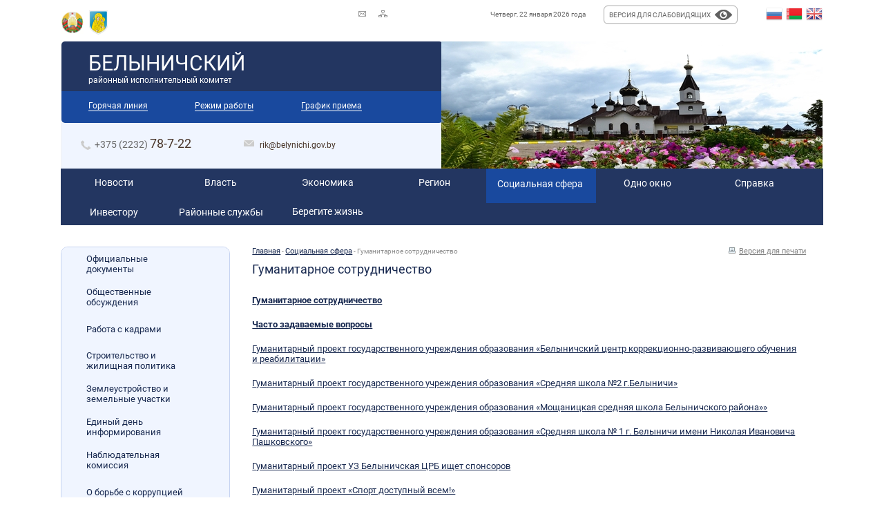

--- FILE ---
content_type: text/html; charset=utf-8
request_url: https://belynichi.gov.by/social/humanitarian-action/
body_size: 31724
content:
<!--<script type="text/javascript" src="/scripts/snow.js"></script>-->
<!DOCTYPE html PUBLIC "-//W3C//DTD XHTML 1.0 Transitional//EN" "http://www.w3.org/TR/xhtml1/DTD/xhtml1-transitional.dtd">
<html xmlns="http://www.w3.org/1999/xhtml" lang="ru">
<meta http-equiv="Content-Type" content="text/html; charset=utf-8">
<title>Белыничский районный исполнительный комитет</title>
<meta name="Description" content="описание Белыничского районного исполнительного комитета" />
<meta name="Keywords" content="" />
<meta http-equiv="X-UA-Compatible" content="IE=EmulateIE8;IE=EmulateIE9" />
<base href="https://belynichi.gov.by" />
<link rel="stylesheet" type="text/css" href="//belynichi.gov.by/css/reset.css" />
<link rel="stylesheet" type="text/css" href="//belynichi.gov.by/css/main.css?v=1.1" />
<link rel="stylesheet" type="text/css" href="/css/jquery.fancybox-1.3.4.css" media="screen" />
<script type="text/javascript">var lang='RU';</script>
<script type="text/javascript" src="/scripts/jquery-1.6.2.min.js"></script>
<script type="text/javascript" src="/cms/xjs/connector.js"></script>
<script type="text/javascript" src="/cms/xjs/livevalidation.js"></script>
<script type="text/javascript" src="/scripts/jcarousellite_1.0.1.min.js"></script>
<script type="text/javascript" src="/scripts/fancybox/jquery.fancybox-1.3.4.pack.js"></script>
<script type="text/javascript" src="/scripts/jquery.cycle.all.min.js"></script>
<script type="text/javascript" src="/scripts/jquery.easing.1.3.js"></script>
<script type="text/javascript" src="/scripts/reactive.js"></script>
<!--[if gte IE 7]>
  <link href="css/ie7.css" rel="stylesheet" type="text/css">
<![endif]-->
</head>
<body style=>
	
<link rel="stylesheet" type="text/css" href="/service/visually_impaired/site.min.css" media="all">
<link rel="icon" href="/i/favicon.ico" type="image/ico" />
<div class="wrap">
<!--Контейнер-->
       <div class="wrapInner">
       <div class="container">
                     <!--Верхний баннер растяжка<div style="text-align: center;"><a href="http://www.zara.by/category/vi-belaruski-narodny-shod/" target="_blank"><img style="width: 100%; max-width: 1104px; margin: 0 0 15px 0;" src="/i/2021/sobranie.jpg"></a></div>-->
			<div class ="prehead">
				<div class="prehead_left">
					<div class="prehead_left01"><TABLE><TR><TD><img width="33" src="/i/gerb_2.gif"></TD><TD><img style="height: 35px;
    margin-left: 8px;" src="/img/gerb.png"><!--<span style="float: left; margin: 1px 1px 1px 5px;">Официальный сайт</span>--></TD></TR></TABLE></div>
					<div class="prehead_left02">
					<ul>
						<li class="back"><a href="mailto:rik@belynichi.gov.by"><img src="/img/back.png"></a></li>
						<li class="site_map"><a href="/sitemap/"><img src="/img/site_map.png"></a></li>
					</ul>
					</div>
				</div>
				<div class="prehead_right">
					<div class="prehead_right01">Четверг, 22 января 2026 года</div>

				<div class="vi-open" style="display: inline-block;cursor: pointer; background: #fff;  border-radius: 6px; border: 1px solid darkgray; text-align: center; padding: .2em 0.4em; margin-left: 5px; margin-top: -7px;" onmouseover="this.style.background='#3266981c';" onmouseout="this.style.background='#fff';">
					<p style="float: left; margin: 5px 6px 3px 3px; white-space: nowrap; text-transform: uppercase;" class="hidden-xs">Версия для слабовидящих</p><img src="/i/eye-icon.png" style="width: 25px; margin: 3px 3px 3px 0px;">
				</div>

					<!--<div class="prehead_right02"><span>RU</span> <a href="http://en.belynichi.gov.by">EN</a></div>-->
<div class="prehead_right02" style="margin: -7px -26px 0 0px;">
						<style type="text/css">
								#gk-tabs-275 .gkTabsContainer0, #gk-tabs-275 .gkTabsContainer1, #gk-tabs-275 .gkTabsContainer2 { height: 200px; }
								#gk-tabs-272 .gkTabsContainer0, #gk-tabs-272 .gkTabsContainer1, #gk-tabs-272 .gkTabsContainer2 { height: 200px; }
								#gk-tabs-260 .gkTabsContainer0, #gk-tabs-260 .gkTabsContainer1, #gk-tabs-260 .gkTabsContainer2 { height: 200px; }
								#goog-gt-tt {display:none !important;}
								.goog-te-banner-frame {display:none !important;}
								.goog-te-menu-value:hover {text-decoration:none !important;}
								body {top:0 !important;}
								#google_translate_element2 {display:none!important;}

								a.flag {font-size:24px;padding:1px 0;background-repeat:no-repeat;background-image:url('/service/translate/24a.png');}
								a.flag:hover {background-image:url('/service/translate/24.png');}
								a.flag img {border:0;}
								a.alt_flag {font-size:24px;padding:1px 0;background-repeat:no-repeat;background-image:url('/service/translate/alt_flagsa.png');}
								a.alt_flag:hover {background-image:url('/service/translate/alt_flags.png');}
								a.alt_flag img {border:0;}    
								.moduletable_gtransl a:hover, .moduletable_gtransl a:focus, .moduletable_gtransl a {text-decoration: none; float: left; margin-right: 5px;}
						</style>
						  
						 <div class="languag">
							<div class="moduletable_gtransl">
								<noscript>Javascript is required to use <a href="https://gtranslate.net/">GTranslate</a> <a href="https://gtranslate.net/">multilingual website</a> and <a href="https://gtranslate.net/">translation delivery network</a></noscript>

								<script type="text/javascript" src="/service/translate/translate.js"></script>

								<div id="google_translate_element2"></div>

								<script type="text/javascript">function googleTranslateElementInit2() {new google.translate.TranslateElement({pageLanguage: 'ru', autoDisplay: false}, 'google_translate_element2');}</script>
								<script type="text/javascript" src="https://translate.google.com/translate_a/element.js?cb=googleTranslateElementInit2"></script>

								<a href="#" onclick="doGTranslate('ru|ru');return false;" title="Русский язык" class="flag nturl" style="background-position:-500px -200px;">
									<img src="/service/translate/blank.png" height="24" width="24" alt="Russian" />
								</a>
								<a href="#" onclick="doGTranslate('ru|be');return false;" title="Беларуская мова" class="flag nturl" style="background-position:-0px -600px;">
									<img src="/service/translate/blank.png" height="24" width="24" alt="Belarusian" />
								</a>
								<a href="#" onclick="doGTranslate('ru|en');return false;" title="English" class="flag nturl" style="background-position:-0px -0px;">
									<img src="/service/translate/blank.png" height="24" width="24" alt="English" />
								</a>
							</div>
						</div>
</div>
				</div>
			</div>
		<div class="container1">
            <!--<a href="/"><div class="headAbs"><img src="/img/gerb.png"></div></a>-->
			<div class ="head">
				<div class="headleft">
					<div class="headleft01 ru">
						<a href="/"><h1>БЕЛЫНИЧСКИЙ</h1><div class="_be notranslate">БЯЛЫНІЦКІ</div>районный исполнительный комитет</a>
					</div>
					<div class="headleft02">
						<ul>
							<li><a class="inline" href="#hot_line">Горячая линия</a></li>
							<li><a class="inline" href="#how_work">Режим работы</a></li>
							<li ><a class="noinline"  href="/contacts/obrach/grpriema/">График приема</a></li>
						</ul>

					</div>
					<div class="headleft03">
						<div class="htel">
							<img src="/img/tel.png">
							<span>+375 (2232) <b>78-7-22</b> </span>
						</div>
						<div class="hmail">
							<img src="/img/mail.png">
							<span><a href="mailto:rik@belynichi.gov.by">rik@belynichi.gov.by</a></span>
						</div>
					</div>
				</div>
			<!-- слайдер -->
			<div class="headright">
        <div class="banner">
        <div class="img">
        <img src="/img/default.jpg">
        </div>
        </div>
        </div>
			</div>
			<div class="menu"><ul><li class="color2"><a href="/news/region"><b>Новости</b></a><div class="showMenu"><ul><li><a href="/news/region/">Новости региона</a></li><li><a href="/news/afiob/">Афиша и объявления</a></li><li><a href="/news/gai/">Новости ГАИ</a></li><li><a href="/news/rovd/">Новости РОВД</a></li><li><a href="/news/mhs/">­­Новости РОЧС</a></li><li><a href="/news/80-let-pobedy/">80 лет Победы</a></li><li><a href="/news/vmeste-protiv-korruptsii/">Вместе против коррупции!</a></li></ul></div></li><li class="3"><a href="/power/raiisp/"><b>Власть</b></a><div class="showMenu"><ul><li><a href="/power/raiisp/">Райисполком</a></li><li><a href="/power/covdeput/">Совет депутатов</a></li><li><a href="/power/selispolkomi/">Сельские исполнительные комитеты</a></li><li><a href="/power/selsovet/">Сельские Советы депутатов</a></li><li><a href="/power/otdisl/">Отделы и службы райисполкома</a></li></ul></div></li><li class="4"><a href="/economic/selskxoz/"><b>Экономика</b></a><div class="showMenu"><ul><li><a href="/economic/selskxoz/">Сельское хозяйство</a></li><li><a href="/economic/promishl/">Промышленность</a></li><li><a href="/economic/transp/">Транспорт</a></li><li><a href="/economic/torgiusl/">Торговля и услуги</a></li><li><a href="/economic/predprinimatelstvo/">Предпринимательство</a></li><li><a href="/economic/gkx/">Жилищно-коммунальное хозяйство</a></li><li><a href="/economic/banki/">Банки</a></li><li><a href="/economic/finans/">Финансы</a></li><li><a href="/economic/pridserv/">Придорожный сервис</a></li><li><a href="/economic/narrec/">Наружная реклама</a></li><li><a rel="nofollow" href="http://belinles.by/">Лесное хозяйство</a></li><li><a href="/economic/registracija/">Государственная регистрация и ликвидация (прекращение деятельности) субъектов хозяйствования</a></li><li><a href="/economic/inspection/">Налоговая инспекция информирует</a></li><li><a href="/economic/notification/">Уведомления о начале осуществления видов экономической деятельности</a></li><li><a href="/economic/entrepreneurial/">Совет по развитию предпринимательства при Белыничском районном исполнительном комитете</a></li><li><a href="http://mogilev-region.gov.by/category/biznes/importozameshchenie">Импортозамещение</a></li><li><a href="/economic/klasternoe-razvitiye/">Кластерное развитие</a></li></ul></div></li><li class="2"><a href="/region/geogr/"><b>Регион</b></a><div class="showMenu"><ul><li><a href="/region/belynichskiy-rayon/">Белыничский район</a></li><li><a href="/region/geogr/">География</a></li><li><a href="/region/istor/">История</a></li><li><a href="/region/gerald/">Геральдика</a></li><li><a href="/region/nasel/">Население</a></li><li><a href="/region/znzeml/">Знаменитые земляки</a></li><li><a href="/region/storodkr/">Стихи о родном крае</a></li><li><a href="/region/pochet/">Почетный гражданин Белыничского района</a></li><li><a href="/region/prirodares/">Природные ресурсы</a></li></ul></div></li><li class="hov big" ><a href="/social/orazov/"><b>Социальная сфера</b></a><div class="showMenu"><ul><li><a href="/social/orazov/">Образование</a></li><li><a href="/social/kultur/">Культура</a></li><li><a href="/social/fizisport/">Физкультура и спорт</a></li><li><a href="/social/zdravoxr/">Здравоохранение</a></li><li><a href="/social/soczachnas/">Социальная защита населения</a></li><li><a href="/social/smi/">СМИ</a></li><li><a href="/social/religia/">Религия</a></li><li><a href="/social/oxrtruda/">Охрана труда</a></li><li><a href="/social/zdorobrg/">Здоровый образ жизни</a></li><li><a href="/social/fond/">Фонд социальной защиты населения</a></li><li><a href="/social/bezbarjernaja/">Доступная среда</a></li><li><a href="/social/youth-policy/">Молодежная политика</a></li><li><a href="/social/archive/">Белыничский районный архив</a></li><li><a href="/social/humanitarian-action/">Гуманитарное сотрудничество</a></li><li><a href="/social/centr/">ГУ «Белыничский районный центр по обеспечению деятельности бюджетных организаций»</a></li><li><a href="http://biruli.maslenikov.museum.by/">Филиал учреждения культуры «Могилевский областной художественный музей им.П.В.Масленикова» «Художественный музей им.В.К.Бялыницкого-Бирули в г.Белыничи»</a></li></ul></div></li><li class="6"><a href="/one-window/"><b>Одно окно</b></a><div class="showMenu"><ul><li><a href="/one-window/works/">Общая информация о службе «Одно окно»</a></li><li><a href="/one-window/base/">Основные нормативные правовые акты по вопросам осуществления административных процедур</a></li><li><a href="/one-window/administrative/">Перечень административных процедур, осуществляемых через службу "одно окно"</a></li><li><a href="/one-window/poruadok-obrasheniya/">Порядок обращения за осуществлением административных процедур в электронной форме</a></li><li><a href="/one-window/prava-i-obyazannosti/">Права и обязанности заинтересованных лиц, а также третьих лиц</a></li><li><a href="/one-window/poryadok-objalovaniya/">Порядок обжалования административных решений</a></li><li><a href="/one-window/vushestoyajuy/">Наименование и место нахождения вышестоящего органа</a></li><li><a href="/one-window/perechen/">ДОПОЛНИТЕЛЬНЫЙ ПЕРЕЧЕНЬ административных процедур, осуществляемых службой «Одно окно» Белыничского районного исполнительного комитета</a></li><li><a href="/one-window/anketa/">Анкета</a></li></ul></div></li><li class=""><a href="/help/"><b>Справка</b></a><div class="showMenu"><ul><li><a href="/help/prraiisp/">Приемная райисполкома</a></li><li><a href="/help/telephone/">Телефонный справочник</a></li><li><a href="https://ticketbus.by/">Система продажи билетов на автобусы</a></li><li><a href="/help/raspisanie_gorodskih_bus/">Расписание движения городского транспорта</a></li><li><a href="/help/raspisanie-avtobusov-po-prigorodnim-marshrutam/">Расписание автобусов по пригородным маршрутам</a></li></ul></div></li><li class=""><a href="/Investoru/"><b>Инвестору</b></a><div class="showMenu"><ul><li><a href="/Investoru/investicionnye-proekty/">Инвестиционные проекты</a></li><li><a href="/Investoru/Investicionnoe-predlozhenie/">Инвестиционное предложение</a></li><li><a href="/Investoru/Investicionnye-ploshadki/">Инвестиционные площадки</a></li><li><a href="/Investoru/fond-podderjki-predprinimateley/">Белорусский фонд финансовой поддержки предпринимателей</a></li><li><a href="/Investoru/predlogeniye-po-pealizatsii-investproyektov-po-sozdaaniyu-malyh-/">Предложения по реализации ивестиционных проектов по созданию малых пекарен</a></li><li><a href="https://belynichi.gov.by/data/2025/26-05-25-06.pdf">Гид по мерам государственной поддержки бизнеса в Республике Беларусь</a></li></ul></div></li><li class=""><a href="/sluzby/"><b>Районные службы</b></a><div class="showMenu"><ul><li><a href="/sluzby/otdmvd/">Отделение Департамента охраны МВД Республики Беларусь</a></li><li><a href="/sluzby/prokuratura/">Прокуратура</a></li><li><a href="/sluzby/otdel-prinuditelnogo-ispolnenija/">Отдел принудительного исполнения</a></li><li><a href="/sluzby/environmental_protection/">Белыничская районная инспекция природных ресурсов и охраны окружающей среды</a></li><li><a href="/sluzby/otdel-mhs/">Районный отдел по чрезвычайным ситуациям</a></li><li><a href="/sluzby/examination-department/">Белыничский межрайонный отдел Государственного комитета судебных экспертиз Республики Беларусь</a></li><li><a href="/sluzby/investigative-committee/">Белыничский районный отдел Следственного комитета Республики Беларусь</a></li><li><a href="/sluzby/vajenkam/vajenkam">Военный комиссариат Белыничского и Круглянского районов Могилёвской области</a></li><li><a href="/sluzby/nalog-organs/">Налоговые органы</a></li><li><a href="/sluzby/rayon-electricheskih-setey/">Белыничский район электрических сетей</a></li><li><a href="/sluzby/mogilevskaya-inspekctiya-ohrany-givotnogo-mira/">Могилевская областная инспекция охраны животного и растительного мира</a></li></ul></div></li><li class=""><a href="/beregite-jizn/"><b>Берегите жизнь</b></a></li></ul></div>
        </div>
        <div class="container2" >
        <a name="up"></a>
        		<div class="map">
	        		<img  src="/img/map.png"><span><a href="#google_map">Посмотреть карту района</a></span>
	        	</div>

        	<div class="left">
        		<div class="menu2"><ul><li><a href="/ofdoc/">Официальные документы</a></li><li><a href="/public-discussions/">Общественные обсуждения</a></li><li><a href="/rabota-s-kadrami/">Работа с кадрами</a></li><li><a href="/zhilishchnaya_politika/">Строительство и жилищная политика</a></li><li><a href="/zemleustroistvo_i_zemelnie_uchastki/">Землеустройство и земельные участки</a></li><li><a href="/information/">Единый день информирования</a></li><li><a href="/comission/">Наблюдательная комиссия</a></li><li><a href="/borba-korrupzija1/">О борьбе с коррупцией</a></li><li><a href="https://belynichi.gov.by/biznes_investicii/svobodnaya_economicheskaya_zona_mogilev/">Свободная экономическая зона «Могилев»</a></li><li><a href="/uvekpam/">Увековечение памяти защитников Отечества и жертв войн</a></li><li><a href="/heritage/">Историко-культурное наследие</a></li><li><a href="/monum-iscusstvo/">Монументальное искусство</a></li><li><a href="/gallery/">Фотогалерея</a></li><li><a href="/resp_gidro_zakaz/">Республиканские гидрологические заказники</a></li><li><a href="/care-of-life/">Берегите жизнь</a></li><li><a href="/turiotd/">Туризм и отдых</a></li><li><a href="/energonadzor/">ЭНЕРГОГАЗНАДЗОР</a></li><li><a href="/social-reklama/">Социальная реклама</a></li><li><a href="/gos-zakaz/">Государственный социальный заказ</a></li><li><a href="/zanyatost_naseleniya/">Занятость населения</a></li><li><a href="/obshchestvennye_obedineniya/">Общественные объединения</a></li><li><a href="/biznes_investicii/">Бизнес, инвестиции</a></li><li><a href="/Neispolzuemoe_imushchestvo/">Неиспользуемое имущество</a></li><li><a href="/profilaktika/">ЗОЖ. Профилактика</a></li><li><a href="/profilaktika/Gosudarstvennye_garantii_i_lgoty_semyam_vospityvayushchim_detej2/">Государственные гарантии и льготы семьям, воспитывающим детей</a></li></ul></div>
        	    <div class="seach">
        	    	<form method="get"  action="/search/">
        	     	  <input class="sub" type="submit" value="" />
        	     	  <input class="stext" type="text" onblur="if (this.value == '') {this.value = 'Поиск';}" onfocus="if (this.value == 'Поиск') {this.value = '';}" value="Поиск" name="search" />
        	    	</form>
        	    </div>
        	    

        	    
<div class="ref">
	<div class="ref_head">Полезные ссылки</div>
	<div class="ref_text">
		<ul>

	<li class="noMark"><a rel="nofollow" href="http://president.gov.by/"><img src="/data/link12.jpg" alt="Сайт Президента Республики Беларусь"></a></li>


	<li class="noMark"><a href="http://mogilev-region.gov.by/"><img src="/data/link.jpg" alt="Сайт Могилевского облисполкома"></a></li>


	<li class="noMark"><a href="https://mogilev.mvd.gov.by/ru"><img src="/data/link16.jpg" alt="Могилевский областной исполнительный комитет"></a></li>


	<li class="noMark"><a href="https://pravo.by/"><img src="/data/link17.jpg" alt="https://pravo.by/"></a></li>


	<li class="noMark"><a href="https://center.gov.by/"><img src="/data/link18.jpg" alt="https://center.gov.by/"></a></li>


	<li class="noMark"><a href="https://baa.by/"><img src="/data/link3.png" alt="Учреждение образования «Белорусская государственная орденов Октябрьской Революции и Трудового Красного Знамени сельскохозяйственная академия»"></a></li>


	<li class="noMark"><a rel="nofollow" href="http://www.zara.by/"><img src="/data/link14.jpg" alt="."></a></li>


	<li class="noMark"><a href="http://belynichi.gov.by/investor/"><img src="/data/link1.png" alt="Инвестору"></a></li>
</ul></div></div>
<div class="ref_text">

</div>
        	</div>
        	<div class="mid_right">

<div class="top">
                 <div class="crumbs"><a href="/">Главная</a> - <a href="/social/orazov/">Социальная сфера</a> - <span>Гуманитарное сотрудничество</span></div>
                <div class="print"><a href="/social/humanitarian-action/print/"><img src="/img/print.jpg">Версия для печати</a></div>
            </div>
<div class="content">
<!-- body -->
<h1>Гуманитарное сотрудничество</h1>


<div class="article">

<p align="justify"><a href="http://dha.gov.by/%D0%B3%D1%83%D0%BC%D0%B0%D0%BD%D0%B8%D1%82%D0%B0%D1%80%D0%BD%D0%BE%D0%B5-%D1%81%D0%BE%D1%82%D1%80%D1%83%D0%B4%D0%BD%D0%B8%D1%87%D0%B5%D1%81%D1%82%D0%B2%D0%BE/" target="_blank"><strong>Гуманитарное сотрудничество</strong></a></p>

  <p align="justify"><a href="http://dha.gov.by/chasto-zadavaemye-voprosy/" target="_blank"><strong>Часто задаваемые вопросы</strong></a></p>

 <p><a href="/data/2025/07-07-25-66.docx">Гуманитарный проект государственного учреждения образования «Белыничский центр коррекционно-развивающего обучения и реабилитации» </a></p>

 <p><a href="/data/2025/07-07-25-67.docx">Гуманитарный проект государственного учреждения образования «Средняя школа №2 г.Белыничи»

</a></p>


<p><a href="/data/2025/04-06-25-32.docx">Гуманитарный проект государственного учреждения образования «Мощаницкая средняя школа Белыничского района»» </a></p>

<p><a href="/data/2025/04-06-25-33.docx">Гуманитарный проект государственного учреждения образования «Средняя школа № 1 г. Белыничи имени Николая Ивановича Пашковского» </a></p>

  <p align="justify"><span id="CMSitem3136"><a href="/data/documents570.pdf" target="_blank">Гуманитарный проект УЗ Белыничская ЦРБ ищет спонсоров</a></span></p>
  <p align="justify"><a href="/data/documents582.pdf" target="_blank">Гуманитарный проект «Спо­рт доступный всем!»</a></p>
  <p align="justify"><a href="/data/GumProekMobil.docx" target="_top">Гуманитарный проект «Мобильная библиотека: Подари себе счастье быть читателем!»</a></p>
  <p><span id="CMSitem3153"></span><span id="CMSitem3162"><a href="/data/news/otkrmir.docx" target="_blank">Гуманитарный проект «Открытый мир»</a></span></p>
  <p><span id="CMSitem3196"><a href="/data/news/neradovmest.doc" target="_blank">Гуманитарный проект  «Не рядом, а вместе»</a></span></p>

  <p><span id="CMSitem3196"><a href="/data/2025/07-04-25-35.xlsm" target="_blank">Гуманитарный проект "Комната психологической разгрузки"</a></span></p>

  <p><span id="CMSitem3196"><a href="/data/2025/07-04-25-36.xlsm" target="_blank">Гуманитарный проект "Художественная мастерская Творить.Любить.Чувствовать"</a></span></p>

   <p><a href='https://belynichi.gov.by/social/humanitarian-action/Normative/'>Нормативные документы</a></p>
­



</div></div><!-- /body --></div>
</div>
</div>
<div class="container3">
            <div class="footerIn">
        	<div class="copiright">&copy; 2007 Белыничский районный исполнительный комитет
<br />
<div class="social-btn">
	<a href="https://vk.com/public179671571" target="_blank"><img src="/i/2021/soc_vk1.png" alt="ВКонтакте" title="ВКонтакте"></a>
	<a href="https://instagram.com/rk.belyn" target="_blank"><img src="/i/2021/soc_inst1.png" alt="Instagram" title="Instagram"></a>
</div></div>
        	<div class="contacts">213051, г. Белыничи, ул. Советская, 29 <br /> +375 (2232) 78-7-22,  +375 (2232) 78-7-22 (факс) <br /> <a rel="nofollow" href="http://mce_host/\&quot;mailto:rik@belynichi.gov.by\&quot;">rik@belynichi.gov.by</a></div>
        	<div class="crate">
	        	<div class="logo"><img src="/img/logo_reactiv.png"></div>
	        	<div class="crate_text">&nbsp; Дизайн и разработка -<br>«<span><a rel="nofollow" href="http://reactive.by">Реактивные технологии</a></span>»</div>
        	</div>
            </div>
<a target="_blank" title="Техническая поддержка сайта. ООО AskerWeb" class="copyright-technical-support" href="https://askerweb.by"><img alt="AskerWEB" title="AskerWEB" loading="lazy" src="/data/ask.png" /><span>Техническая поддержка сайта. ООО "AskerWeb"</span></a>
        </div>
    </div>
</div>
  <div style="display:none">
     <div id="hot_line"><div class="hot_head">Телефон <span>&laquo;горячей линии&raquo;</span> Белыничского исполкома</div>
<div class="hot_body">
<p class="hot_a">+375 (02232) <span>78-741</span></p>
Понедельник &ndash; пятница с <span>8.00</span> до <span>17.00</span>
<p class="hot_b">Перерыв с <span>13.00</span> до <span>14.00</span></p>
</div></div>
     <div id="how_work"><div class="hot_head"><span>Режим работы</span> Белыничского исполкома</div>
<div class="hot_body">
<p class="how_a">213051  г. Белыничи, <span>ул. Советская, 29</span></p>
Понедельник &ndash; пятница с <span>8.00</span> до <span>17.00</span>
<p class="how_b">Перерыв с <span>13.00</span> до <span>14.00</span></p>
<p class="how_c"></p>
</div></div>
  </div>
<script type="text/javascript" src="/service/visually_impaired/specialview.min.js"></script>
    <script type="text/javascript">
        SpecialView.run();
    </script>




<!-- Google counter -->
<script>
  (function(i,s,o,g,r,a,m){i['GoogleAnalyticsObject']=r;i[r]=i[r]||function(){
  (i[r].q=i[r].q||[]).push(arguments)},i[r].l=1*new Date();a=s.createElement(o),
  m=s.getElementsByTagName(o)[0];a.async=1;a.src=g;m.parentNode.insertBefore(a,m)
  })(window,document,'script','https://www.google-analytics.com/analytics.js','ga');

  ga('create', 'UA-32469686-1', 'auto');
  ga('send', 'pageview');

</script>
<!-- Google counter -->

<!-- Yandex.Metrika counter -->
<script type="text/javascript"> (function (d, w, c) { (w[c] = w[c] || []).push(function() { try { w.yaCounter38880335 = new Ya.Metrika({ id:38880335, clickmap:true, trackLinks:true, accurateTrackBounce:true }); } catch(e) { } }); var n = d.getElementsByTagName("script")[0], s = d.createElement("script"), f = function () { n.parentNode.insertBefore(s, n); }; s.type = "text/javascript"; s.async = true; s.src = "https://mc.yandex.ru/metrika/watch.js"; if (w.opera == "[object Opera]") { d.addEventListener("DOMContentLoaded", f, false); } else { f(); } })(document, window, "yandex_metrika_callbacks"); </script> <noscript><div><img src="https://mc.yandex.ru/watch/38880335" style="position:absolute; left:-9999px;" alt="" /></div></noscript>
<!-- /Yandex.Metrika counter -->

<script src="http://maps.google.com/maps?file=api&amp;v=2&amp;sensor=true&amp;key=" type="text/javascript"></script>
<script type="text/javascript"> var map_points=[];map_points.push({'Title':'Белыничи','x':'53,992051026482','y':'29,717035252075'});</script><script type="text/javascript">var google_map_block_id = 'google_map';</script>
<script type="text/javascript" src="/scripts/googleMap.js"></script>
    
      <div style="display:none;">
       <div id="google_map" width="600" height="400"></div>      
     </div></body>
</html>
<!-- Время сборки страницы : 0,043581008911133 сек. Использовано кэшированных обьектов : 2 -->

--- FILE ---
content_type: text/css
request_url: https://belynichi.gov.by/css/reset.css
body_size: 710
content:
html, body, div, span, applet, object, iframe, h1, h2, h3, h4, h5, h6, p, blockquote, pre, a, abbr, acronym, address, big, cite, code, del, dfn, font, img, ins, kbd, q, s, samp, small, strike, sub, sup, tt, var, dd, dl, dt, li, ol, ul, fieldset, form, label, legend, table, caption, tbody, tfoot, thead, tr, th, td {
background-position:0 0;
background-repeat:no-repeat;

font-size:100%;
font-style:inherit;
font-weight:inherit;
margin:0;
padding:0;
/*text-align:left;*/
outline:none;
}
a img, :link img, :visited img {
border:0 none;
}
table {
border-collapse:collapse;
border-spacing:0;

}
 ul {
list-style-image:none;
list-style-position:outside;
list-style-type:none;
}
q:before, q:after, blockquote:before, blockquote:after {
content:"";
}
td{
/*	border:1px solid black;*/
}

--- FILE ---
content_type: text/css
request_url: https://belynichi.gov.by/css/main.css?v=1.1
body_size: 64248
content:
:root {
    --main-bg-color-active: #233661;
    --main-bg-color-under-menu: #19499E;
    --main-bg-color-drop-down-menu: #F0F5FF;
    --main-bg-color-tab: #F0F5FF;

    --main-text-color: #17284F;
    --main-text-color-date-news: #19499E;
    /*var(--main-bg-color-active);*/
}

@font-face {
    font-family: Roboto;
    font-display: swap;
    src: url("../font/Roboto-Regular.woff2") format("woff2"),
    url("../font/Roboto-Regular.woff") format("woff");
    font-weight: normal;
    font-style: normal;
}

@font-face {
    font-family: Roboto;
    font-display: swap;
    src: url("../font/Roboto-Bold.woff2") format("woff2"),
    url("../font/Roboto-Bold.woff") format("woff");
    font-weight: bold;
    font-style: normal;
}

body {
    background-color: transparent;
    font-size: 12px;
    font-family: Roboto;
    font-weight: 400;
    color: #8c8c8c;
    min-width: 1000px;
}

body.closed {
    overflow: hidden;
}

h1 {
    font: 18px Roboto;
    color: var(--main-text-color);
    margin-bottom: 17px;
}

h2 {
    color: var(--main-text-color);
    font: 16px Roboto;
    margin-bottom: 17px;
}

h3 {
    color: var(--main-text-color);
    font: 14px Roboto;
    margin-bottom: 17px;
}

h4 {
    color: var(--main-text-color);
    font: 14px Roboto;
    margin-bottom: 17px;
}

.abc {
    width: 100%;
    float: left;
    width: 100px;
}

.wrap {
    float: left;
    width: 100%;
    min-height: 100%;
    position: relative;
    padding-bottom: 145px;
}

.wrapInner {
    max-width: 1150px;
    margin: 0 auto;
}

.footerIn {
    max-width: 1150px;
    margin: 0 auto;
}

.container {
    width: 96%;
    margin: 15px 2% 0px 2%;
    float: left;
    min-height: 450px;
}

.container1 {
    text-align: left;
    width: 100%;
    float: left;
    position: relative; /*z-index:1000;*/
}

.headAbs {
    position: absolute;
    top: -10px;
    left: 0;
    width: 100%;
    text-align: center;
    z-index: 100;
}

.container2 {
    text-align: left;
    width: 100%;
    float: left;
    position: relative;
    padding-bottom: 170px;
}

.container3 {
    text-align: left;
    width: 100%;
    float: left;
    position: absolute;
    bottom: -55px;
    left: 0;
    padding-top: 60px;
    height: 125px;
}

.footer_err {
    text-align: left;
    width: 100%;
    float: left;
    position: absolute;
    bottom: 0;
    left: 0;
    background: transparent url('/img/404_fon.png') left top repeat-x;
    padding-top: 60px;
    height: 173px;
}

.prehead {
    float: left;
    font: 10px Roboto;
    text-align: left;
    width: 100%;
    margin-bottom: 10px;
    font: regular 10px Roboto;
    color: #666666
}

.prehead_left {
    width: 50%;
    float: left;
    text-align: right;
}

.prehead_left01 {
    padding-left: 0;
    float: left;
    text-align: left;
    width: 50%;
}

.prehead_left02 {
    float: right;
    padding-right: 70px;
}

.prehead_left02 ul li {
    float: left;
    padding: 0 9px;
}

.prehead_right {
    width: 48%;
    float: left;
    text-align: left;
}

.prehead_right01 {
    padding-left: 70px;
    float: left;
    text-align: left;
    width: 30%;
}

.prehead_right02 {
    float: right;
    text-align: right;
    font: 10px Roboto;
}

.prehead_right02 span {
    font: bold;
}

.prehead_right02 a {
    color: #666666
}

.prehead_right02 a:hover {
    text-decoration: none;
}

.date {
    text-align: left;
    width: 80%;
    float: left;
    padding-left: 3%;
}

.lang {
    text-align: right;
    width: 17%;
    float: left;
}

.lang a {
    color: #666666;
}

.lang a:hover {
    text-decoration: none;
}

.headleft {
    text-align: left;
    float: left;
    width: 50%;
    position: relative;
    background-color: #ffffff;
    border-left: 1px solid #f2f2f2;
    border-right: 1px solid #e1f6ff;
}

.headleft01 {
    padding-left: 7%;
    padding-top: 14px;
    padding-bottom: 18px;
    color: #ffffff;
    background: var(--main-bg-color-active);
    text-align: left;
    float: left;
    width: 93%;
    height: 40px;
    font: 14px Roboto 100%;
    border-radius: 5px 5px 0px 0px;
    -moz-border-radius: 5px 5px 0px 0px;
    -webkit-border-radius: 5px 5px 0px 0px;
    -khtml-border-radius: 5px 5px 0px 0px;
    behavior: url(PIE.htc);
}

.headleft01 a {
    color: white;
    text-decoration: none;
}

.headleft01 h1, .headleft01 ._be {
    font: 30px Roboto;
    color: white;
    margin-bottom: 0px;
}

.headleft02 {
    padding-left: 7%;
    padding-top: 14px;
    padding-bottom: 18px;;
    background-color: var(--main-bg-color-under-menu);
    text-align: left;
    float: left;
    width: 93%;
    border-radius: 0px 0px 5px 5px;
    -moz-border-radius: 0px 0px 5px 5px;
    -webkit-border-radius: 0px 0px 5px 5px;
    -khtml-border-radius: 0px 0px 5px 5px;
    behavior: url(PIE.htc);
}

.headleft ul li {
    float: left;
    width: 30%;
    font: 12px Roboto;
    color: var(--main-text-color);
    position: relative;
    z-index: 110;
}

.headleft ul li a {
    border-bottom: 1px solid #ffffff;
    zoom: 1;
    text-align: left;
    font: 12px Roboto;
    color: #ffffff;
    text-decoration: none;
}

.headleft ul li a:hover {
    border: none !important;
}

.noinline {
    text-align: left;
    font: 12px Roboto;
    color: #ffffff;
    text-decoration: none;
    border-bottom: 1px solid #ffffff;
}

.headleft03 {
    text-align: left;
    float: left;
    width: 95%;
    padding-left: 5%;
    padding-top: 18px;
    color: #676767;
    min-height: 48px;
    background-color: var(--main-bg-color-tab);
}

.baton {
    float: left;
    padding-top: 20px;
    margin: 0 20px;
}

.htel {
    text-align: left;
    float: left;
    width: 45%;
    vertical-align: middle;
    font: 14px Roboto;
    padding-top: 1px;
}

.htel span {
    padding-left: 5px;
}

.htel span b {
    font: 18px Roboto;
    color: #48352A;
}

.hmail {
    text-align: left;
    float: left;
    width: 50%;
    color: var(--main-text-color);
    vertical-align: middle;
    padding-top: -9px;
}

.hmail span {
    padding-left: 5px
}

.hmail span a {
    color: #48352A;
    text-decoration: none;
}

.htel img {
    vertical-align: middle;
    float: left;
}

.headright {
    text-align: left;
    float: left;
    width: 50%;
    height: 184px;
    position: relative;
    margin-left: -3px;
}

.banner {
    width: 100%;
    height: 184px;
    overflow: hidden;
    position: relative;
    float: left;
}

.right .banner {
    width: auto;
    height: auto;
    margin-bottom: 20px;
    overflow: hidden;
    position: relative;
    float: left;
}

.img {
    position: absolute;
    top: 0;
    left: 0;
    width: 100%;
    overflow: hidden;
}

.menu {
    background: var(--main-bg-color-active);
    text-align: left;
    float: left;
    width: 100%;
    height: 82px;
    position: relative;
    z-index: 1000;
}

.menu ul li {
    height: 42px;
    color: #666666;
    text-align: center;
    position: relative;
    zoom: 1;
    font: 14px Roboto;
    float: left;
    width: 14%;
}

.menu ul li a {
    float: left;
    padding: 13px 1% 0;
    height: 26px !important;
    width: 98%;
    text-align: center;
}

.menu ul li.big {
    text-align: center;
    font: 14px Roboto;
    float: left;
    width: 14%;
}

.menu ul li.big a {
    float: left;
    padding: 5px 1% 0;
    height: 34px !important;
}

.menu ul li:first-child {
    border-left: none;
    /*width: 16%;*/
    margin: 0;
    background: none;
}

*:first-child + html .menu ul li:first-child {
    width: 15.7%;
}

.menu ul li a {
    text-decoration: none;
    font: 14px Roboto;
    color: #ffffff;
}

.menu ul li a b {
    font-weight: normal;
}

.menu ul li a:hover {
    margin: 0 -2px;
    background-color: var(--main-bg-color-under-menu);
    border: 2px solid var(--main-bg-color-under-menu);
    padding: 11px 1% 0;
    height: 26px;
}

.menu ul li.big a:hover {
    margin: 0 -2px;
    background-color: var(--main-bg-color-under-menu);
    border: 2px solid var(--main-bg-color-under-menu);
    padding: 3px 1% 0;
    height: 34px;
}

.menu ul li.hov a {
    margin: 0 -2px;
    background-color: var(--main-bg-color-under-menu);
    border: 2px solid var(--main-bg-color-under-menu);
    padding: 11px 1% 0; /*height:26px;*/
}

.menu ul li.big.hov a {
    margin: 0 -2px;
    background-color: var(--main-bg-color-under-menu);
    border: 2px solid var(--main-bg-color-under-menu);
    padding: 3px 1% 0;
    height: 34px;
}

.showMenu {
    position: absolute;
    float: left;
    top: 42px;
    display: none;
    background: var(--main-bg-color-drop-down-menu);
    left: 0;
    z-index: 1000;
}

.menu ul li .showMenu ul {
    float: left;
    width: auto;
}

.menu ul li .showMenu ul li {
    font: 12px Roboto;
    background: var(--main-bg-color-drop-down-menu);
    font: 12px Roboto;
    z-index: 30;
    float: left;
    width: 100%;
    overflow: hidden;
    height: auto !important;
}

.menu ul li .showMenu ul li a {
    font: 12px Roboto;
    min-height: 18px !important;
    height: auto !important;
    background: none !important;
    margin: 0 !important;
    width: 150px;
    padding: 5px 30px 5px 30px !important;
    border: none !important;
    color: var(--main-text-color);
    text-decoration: underline;
    text-align: left;
}

.menu ul li .showMenu ul li a:hover {
    background-color: #ffffff !important;
    border: none;
    text-decoration: none;
    margin-left: 0px;
    color: var(--main-text-color);
    text-align: left;
    border: 1px solid var(--main-bg-color-drop-down-menu);
    width: 150px;
    padding: 5px 30px 5px 30px !important;
    float: left;
}

.menu ul li .showMenu ul {
    border: 1px solid var(--main-bg-color-drop-down-menu);
    position: relative;
    z-index: 100;
    -moz-box-shadow: 0px 5px 5px rgba(0, 0, 0, 0.5); /*     Firefox */
    -webkit-box-shadow: 0px 5px 5px rgba(0, 0, 0, 0.5); /*     Safari   Chrome */
    box-shadow: 0px 5px 5px rgba(0, 0, 0, 0.5); /*                */
}

li.last .showMenu {
    left: auto;
    right: 0;
}

.pager {
    position: absolute;
    bottom: 11px;
    right: 14px;
    z-index: 10;
}

.pager a {
    float: left;
    height: 10px;
    margin: 5px;
    padding: 2px 2px 3px;
    width: 10px;
    text-decoration: none;
    background: transparent url('/img/slider1a_menu.png') top left;
}

.pager a.activeSlide {
    float: left;
    height: 10px;
    margin: 5px;
    padding: 2px 2px 3px;
    width: 10px;
    text-decoration: none;
    background: transparent url('/img/slider1_menu_act.png') top left;
}

.left {
    text-align: left;
    float: left;
    width: 22%;
    margin: 31px 0 0;
}

.mid_right {
    width: 78%;
    float: right;
    margin: 31px 0 0;
}

.mid {
    float: left;
    padding: 8px 4% 0;
    text-align: left;
    width: 60%;
}

.mid_pager {
    float: left;
    padding: 20px 0;
    width: 100%;
}

.right {
    float: left;
    margin: 8px 0 0;
    text-align: left;
    width: 31%;
}

.myhead01, .vote .top {
    text-align: left;
    float: left;
    width: 92%;
    background: var(--main-bg-color-active);
    color: white;
    font: 13px Roboto;
    padding: 14px 2px 14px 8%;
    border-radius: 5px 5px 0px 0px;
    -moz-border-radius: 5px 5px 0px 0px;
    -webkit-border-radius: 5px 5px 0px 0px;
    -khtml-border-radius: 5px 5px 0px 0px;
    behavior: url(PIE.htc);
}

.vote .top {
    margin: 0;
    font: 13px Roboto;
    color: white;
    height: 18px;
}

.vote .top span {
    font: 13px Roboto;
}

.vote .top i {
    float: right;
    height: 30px;
    margin-top: -1px;
    width: 30px;
    background: transparent url('/img/opros.gif') left top no-repeat;
}

.vote .middle {
    float: left;
    -moz-border-bottom-colors: none;
    -moz-border-image: none;
    -moz-border-left-colors: none;
    -moz-border-right-colors: none;
    -moz-border-top-colors: none;
    background: url("/img/opros_fon.png") repeat-x scroll left bottom #FFFFFF;
    border-color: -moz-use-text-color #CCEFFF #CCEFFF;
    border-radius: 4px 4px 4px 4px;
    border-right: 1px solid #CCEFFF;
    border-style: none solid solid;
    border-width: medium 1px 1px;
    float: left;
    font: 12px Roboto;
    text-align: left;
    width: 99%;
}

.vote .middle ul {
    float: left;
    width: 100%;
}

.vote .middle ul li {
    float: left;
    padding: 8px 3%;
    width: 94%;
}

.vote .middle ul li p {
    float: left;
    font: italic 11px Roboto;
    padding: 0 0 6px 30px;
    width: 70%;
}

.vote .middle ul li span {
    color: var(--main-text-color);
    float: left;
    font: 14px Roboto;
    width: 10%;
}

.vote .middle ul li div {
    background: url("/img/fon_opros.png") no-repeat scroll 15px 0 transparent;
    float: left;
    height: 12px;
    padding: 2px 0 0 20px;
    width: 90%;
}

.vote .middle ul li div span {
    background: url("/img/opros_hm.jpg");
    height: 8px;
}

.vote .middle .title {
    padding: 20px 10px 6px 39px;
    font: 12px Roboto;
    color: var(--main-text-color);
    margin-bottom: 0;
    width: 77%;
}

.options {
    float: left;
    padding: 0 3% 8px;
    width: 94%
}

.options ul li {
    float: left;
    padding: 8px 3%;
    width: 94%;
}

.options ul li p input {
    float: left;
    margin: 0 10px 0 5px;
    padding: 0;
}

.options ul li p label {
    float: left;
    font: italic 11px Roboto;
    width: 80%
}

.options .submit {
    float: left;
    width: 100%;
}

.options .submit input {
    background: url("/img/menu.jpg") repeat-x scroll left top #FFFFFF;
    border: 1px solid #F9BD0E;
    border-radius: 4px 4px 4px 4px;
    color: #666666;
    font: 12px Roboto;
    margin: 10px 30% 4px;
    padding: 5px 3%;
    width: 40%;
}

.content .vote .top {
    background: none;
    color: black;
    padding: 6px 2px 6px 3%;
}

.content .vote .top span {
    color: var(--main-text-color);
    font: 18px Roboto;
}

.content .vote .middle {
    border: none;
    background: none;
}

.content .vote .middle ul li p {
    padding: 0 0 6px 0px;
}

.content .vote .middle ul li {
    padding: 8px 3% 4px 0;
}

.content .vote .title {
    padding: 20px 10px 6px 3%;
}

.content .vote .options .submit input {
    width: 20%;
    margin: 10px 40% 4px 0;
}

.content .vote i {
    display: none;
}

.content .vote {
    width: 80%;
}

.content .vote .middle .options ul {
    padding: 0;
}

.content .vote .middle ul li div {
    background: url("/img/fon_opros.png") no-repeat scroll 0 0 transparent;
    float: left;
    height: 12px;
    padding: 2px 0 0 5px;
    width: 90%;
}

.content .vote ul {
    padding-left: 3%;
}

.mytext01 {
    background: var(--main-bg-color-tab);
    width: 80%;
    text-align: left;
    color: var(--main-text-color);
    padding: 20px 11% 15px 9%;
    border: 1px solid #cff0ff;
    float: left;
}

.mytext01 img {
    width: 100%;
}

.mytext02 {
    width: 100%;
    margin-bottom: 17px;
    font: italic 11px Roboto;
    color: var(--main-text-color);
}

.mytext02 a {
    color: var(--main-text-color);
}

.mytext02 a:hover {
    text-decoration: none;
}

.mytext03 {
    width: 100%;
    min-height: 100px;
}

/*.mytext03 span.s1{font: 12px Roboto;width:100%;}
.mytext03 span.s2{font: 10px Roboto;width:100%;}
.mytext03 span.s3{font: 11px Roboto;width:100%;}
.mytext03 span.s4{font: 16px Roboto;width:100%;}*/
.mytext03 span.n1 {
    font: 12px Roboto;
    width: 100%;
}

.mytext03 span.n2 {
    font: 10px Roboto;
    width: 100%;
    padding: 5px 0;
}

.mytext03 span.n3 {
    font: 11px Roboto;
    width: 100%;
}

.mytext03 span.n4 {
    font: 16px Roboto;
    width: 100%;
    padding-top: 5px
}

.menu2 {
    text-align: left;
    width: 100%;
    float: left;
    overflow: hidden;
    border: 1px solid #C6D3F1;
    border-radius: 10px;
}

.menu2 ul li {
    background: var(--main-bg-color-tab);
    text-align: left;
    border: none;
    margin-left: 0;
    padding: 9px 19% 9px 10%;
    font: normal 13px Roboto;
    color: var(--main-text-color);
    border-radius: 5px 5px 4px 4px;
    -moz-border-radius: 5px 5px 4px 4px;
    -webkit-border-radius: 5px 5px 4px 4px;
    -khtml-border-radius: 5px 5px 4px 4px;
    behavior: url(PIE.htc);
}

.menu2 ul li.act {
    text-align: left;
    margin-left: 0%;
    padding: 9px 19% 9px 10%;
    font: normal 13px Roboto;
    color: black;
    border-radius: 5px 5px 4px 4px;
    -moz-border-radius: 5px 5px 4px 4px;
    -webkit-border-radius: 5px 5px 4px 4px;
    -khtml-border-radius: 5px 5px 4px 4px;
    behavior: url(PIE.htc);
}

.menu2 ul li a {
    color: var(--main-text-color);
    text-decoration: none;
}

.menu2 > ul > li:hover {
    background-color: white;
    background-image: none;
    border-radius: 0;
    behavior: url(PIE.htc);
}

.menu2 ul li.hover a {
    margin: -1px;
    display: block;
    text-decoration: none;
}

.menu2 ul li div {
    height: 30px;
    left: 0;
    position: absolute;
    top: 0;
    width: 250px;
    background: url("/img/menuTop.jpg") repeat-x scroll left top #CFF0FF;
    z-index: -1;
}

.menu2 ul li {
    float: left;
    position: relative;
    width: 100%;
    border-radius: 0;
}

.menu2 ul li.hov {
    float: left;
    position: relative;
    width: 100%;
}

.menu ul li.big a b {
    float: left;
    margin: 0 5%;
    text-align: center;
    width: 88%;
}

.menu2 ul ul li {
    background: none;
}

.menu2 ul .n.l {
    background: none !important;
    font-weight: bold;
    border: none;
}

.menu2 ul .n.l a {
    text-decoration: none;
    color: black;
}

.menu2 ul li ul li a {
    color: var(--main-text-color) !important;
    font: 11px Roboto !important;
    text-decoration: underline !important;
}

.menu2 ul ul li.a {
    border: none;
    color: var(--main-text-color);
    background: none;
}

.menu2 ul ul li.a a {
    color: var(--main-text-color) !important;
    text-decoration: underline !important;
    margin: 0;
    padding: 0;
}

.menu2 .fix {
    float: left;
    position: relative;
    background: none;
    width: auto;
    height: auto;
    z-index: 2;
}

.menu2 > ul > li.n > a {
    padding: 9px 19% 9px 15%;
}

.menu2 > ul > li ul {
    display: none;
}

.menu2 > ul > li.a ul {
    display: block !important;
}

.menu2 > ul > li.n.a > a {
    width: 66%;
    border: 1px solid #D2F1FF;
    padding: 9px 18% 9px 15%;
    margin: 0;
    margin-bottom: 9px;
    float: left;
    color: black;
    text-decoration: none;
}

.menu2 > ul > li.n.l > a {
    width: 66%;
    border: 1px solid #D2F1FF;
    padding: 9px 18% 9px 15%;
    margin: 0;
    margin-bottom: 9px;
    float: left;
}

.menu2 > ul > li > div.fix > a {
    width: 100%;
    padding: 9px 19% 9px 15%;
}

.menu2 > ul > li > a {
    padding: 9px 19% 9px 15%;
    float: left;
    min-height: 26px;
    display: flex;
    align-items: center;
}

.menu2 > ul > li.a {
    width: 99%;
}

.menu2 > ul > li.l.n.a {
    width: 100%;
}

.menu2 ul li {
    padding: 0 0 0;
}

.menu2 ul li.a {
    padding: 0 0 0;
}

.menu2 ul li ul li a {
    padding: 0 19% 9px 15%;
    float: left;
    width: 66%;
    margin: 0 !important;
    color: var(--main-text-color);
    background: url("/img/defBlue.jpg") no-repeat scroll 9% 6px transparent;
}

.menu2 ul li ul li a:hover {
    padding: 0 19% 9px 15%;
    margin: 0 !important;
    background: url("/img/defGrey.jpg") no-repeat scroll 9% 6px transparent;
}

.menu2 ul li.n ul {
    display: none;
}

.menu2 ul li.n.l ul {
    display: block !important;
}

.menu2 ul li.n.a {
    background: none;
    width: 100%;
}

.menu2 > ul > li.n.a:hover {
    border: none;
    margin: 0;
}

.menu2 ul li.n.a ul li a {
    background: url("/img/defBlue.jpg") no-repeat scroll 9% 6px transparent;
    color: var(--main-text-color);
    float: left;
    margin: 0 !important;
    padding: 0 19% 9px 15%;
    width: 66%;
}

.menu2 ul li.n.a ul li.a.l a {
    background: url("/img/defGrey.jpg") no-repeat scroll 9% 6px transparent;
}

/*.menu2 > ul > li:hover{background:none;}*/
.menu2 > ul > li.l.a {
    color: black;
    font-weight: normal;
    background: none;
}

.menu2 > ul > li.l.a a {
    color: var(--main-text-color);
    text-decoration: none;
}

.menu2 > ul > li > a:hover {
    margin-left: -1px;
}

.seach {
    text-align: left;
    width: 90%;
    float: left;
    margin: 20px 0 0 10px;
}

.seach_pic {
    float: left;
    width: 10%;
}

.seach_text {
    background-color: #999999;
    float: left;
    width: 80%;
    margin-left: 5px;
    padding-left: 5px;
}

.opros, .poll, .vote {
    text-align: left;
    width: 100%;
    float: left;
    margin-top: 20px;
}

.opros_head, .poll h3 {
    float: left;
    padding: 5px 4%;
    width: 93%;
    margin-bottom: 0;
    background: url("/img/myhead01.png") left top repeat-x;
    color: white;
    border-radius: 4px 4px 4px 4px;
    -moz-border-radius: 4px 4px 4px 4px;
    -webkit-border-radius: 4px 4px 4px 4px;
    -khtml-border-radius: 4px 4px 4px 4px;
    behavior: url(PIE.htc);
}

.opros_head span {
    font: 13px Roboto;
    margin-left: 10px;
    float: left;
}

.opros_head img {
    float: right;
    text-align: right;
}

.opros_body, .vote-list {
    width: 100%;
    background: transparent url('/img/opros_fon.png') bottom left repeat-x;
    text-align: left;
    font: 12px Roboto;
    float: left;
    border: 1px solid #CCEFFF;
    border-top: none;
    border-radius: 4px 4px 4px 4px;
    -moz-border-radius: 4px 4px 4px 4px;
    -webkit-border-radius: 4px 4px 4px 4px;
    -khtml-border-radius: 4px 4px 4px 4px;
    behavior: url(PIE.htc);
}

.opros_question {
    padding: 20px 10px 6px 35px;
    float: left;
}

.opros_body span {
    padding-bottom: 5px;
    width: 100%;
    float: left;
    text-align: center;
}

.opros_body span a {
    font: italic 10px Roboto;
    color: #3dd3ff;
}

.opros_body span a:hover {
    text-decoration: none;
}

.radio_button {
    width: 10%;
    float: left;
}

.radio_text {
    width: 90%;
    float: left;
    font: italic 11px Roboto;
}

.radio_string {
    padding: 8px 3%;
    width: 94%;
    float: left;
}

.radio_string input {
    float: left;
    margin: 0px 10px 0px 5px;
    padding: 0;
}

.radio_string label {
    float: left;
    width: 80%;
    font: italic 11px Roboto;
}

.radio_t {
    float: left;
    width: 70%;
    padding: 0 0 6px 30px;
    font: italic 11px Roboto;
}

.radio_p {
    float: left;
    width: 10%;
    font: 14px Roboto;
    color: var(--main-text-color);
}

.radio_i {
    background: url("/img/fon_opros.png") no-repeat scroll 0 0 transparent;
    float: left;
    height: 12px;
    margin: 2px 20px 0;
    width: 172px;
}

.radio_i img {
    float: left;
}

.ref {
    text-align: left;
    width: 100%;
    margin-top: 20px;
    float: left;
}

.r_first {
    width: 100%;
    float: left;
    display: none;
}

.r_second {
    width: 100%;
    float: left;
}

.ref_head {
    background: var(--main-bg-color-active);
    color: white;
    float: left;
    width: 90%;
    font: 13px Roboto;
    padding: 10px 2% 10px 8%;
    border-radius: 4px 4px 4px 4px;
    -moz-border-radius: 4px 4px 4px 4px;
    -webkit-border-radius: 4px 4px 4px 4px;
    -khtml-border-radius: 4px 4px 4px 4px;
    behavior: url(PIE.htc);
}

.ref_text {
    float: left;
}

.ref_text ul li {
    /*background: white url('/img/defis_grey.png') 5px 7px no-repeat;*/
    float: left;
    margin: 10px 5px 0 20px;
    padding-left: 20px;
}

.ref_text ul li.hov { /*background: white url('/img/defis_orange.png') 5px 7px no-repeat;*/
}

.ref_text ul li a {
    color: #808080;
}

.ref_text ul li a:hover {
    color: #ff8a00;
}

.map1 {
    text-align: left;
    width: 100%;
    float: left;
    margin: 0 0 5%
}

.vkladki {
    text-align: left;
    width: 96%;
    float: left;
    font: 14px Roboto;
    color: var(--main-text-color);
}

.vkladki ul li {
    text-align: left;
    color: #99999a;
    float: left;
    margin-left: 0%;
    padding: 8px 5%;
    height: 15px;
    border-radius: 4px 4px 0px 0px;
    -moz-border-radius: 4px 4px 0px 0px;
    -webkit-border-radius: 4px 4px 0px 0px;
    -khtml-border-radius: 4px 4px 0px 0px;
    behavior: url(PIE.htc);
    top: -4px;
    position: relative;
}

.vkladki ul li.act {
    background-color: var(--main-bg-color-active);
    background-image: none;
    text-align: left;
    float: left;
    margin: 0px;
    padding: 10px 5%;
    position: relative;
}

.vkladki ul li a {
    color: var(--main-text-color);
    text-decoration: none;
}

.vkladki ul li.act a {
    color: #ffffff;
    text-decoration: none;
}

.vkladki ul li a:hover {
    text-decoration: none;
}

.vkladki ul li.act a:hover {
    color: #4d4d4d;
}

.infotab {
    text-align: left;
    width: 100%;
    float: left;
    border: 1px solid #ccefff;
    margin-top: -4px;
}

.infopic {
    text-align: left;
    float: left;
    width: 37%;
    height: 170px;
    overflow: hidden;
}

.infotext {
    text-align: left;
    float: left;
    width: 63%;
    position: relative;
}

.infotext ul li {
    text-align: left;
    width: 90%;
    float: left;
    height: 30px;
    border: 1px solid #ccefff;
    border-width: 1px 2px;
    font: 13px Roboto;
    color: var(--main-text-color);
    padding: 12px 5% 12px 5%;
    background: var(--main-bg-color-tab);
}

.infotext ul li.act {
    text-align: left;
    width: 90%;
    height: 30px;
    float: left;
    font: 13px Roboto;
    color: var(--main-text-color);
    padding: 12px 5% 12px 5%;
    background: white;
    border: 2px solid var(--main-bg-color-under-menu);
    position: relative;
}

.infotext ul li a {
    text-align: left;
    float: left;
    font: 13px Roboto;
    color: var(--main-text-color);
    text-decoration: none;
}

.infotext ul li.act a {
    text-align: left;
    float: left;
    font: 13px Roboto;
    color: #4d4d4d;
}

.infotext ul li div {
    display: none;
}

.img2 {
    height: 100px;
    float: left;
}

.img3 {
    margin-top: 5px;
    height: 15px;
    float: left;
    left: -10px;
    position: absolute;
    margin-left: 1px;
}

.news {
    text-align: left;
    width: 100%;
    float: left;
    position: relative;
}

.news_cont {
    width: 100%;
    float: left;
    margin-bottom: 10px;
}

.news_head {
    width: 100%;
    float: left;
}

.news_autor {
    width: auto;
    float: left;
    text-align: left;
    font: 10px Roboto
}

.news_data {
    width: auto;
    float: left;
    text-align: right;
    font: italic 10px Roboto;
    color: var(--main-text-color-date-news);
}

.news_name {
    width: 100%;
    float: left;
}

.news_name a {
    width: 100%;
    color: var(--main-text-color);
    font: 13px Roboto;
}

.news_name a:hover {
    width: 100%;
    color: #0d0d0d;
    font: 13px Roboto;
    text-decoration: none;
}

.news_body {
    width: 100%;
    float: left;
    margin-bottom: 10px;
    margin-top: 10px;
}

.news_ramka {
    width: 95px;
    height: 76px;
    margin: 10px 11px 0px 0px;
    overflow: hidden;
    float: left;
}

.news_ramka_big {
    width: auto;
    height: 155px;
    margin: 10px 11px 0px 0px;
    overflow: hidden;
    border: 2px solid #b1e6ff;
    float: left;
}

.news_pic {
    float: left;
    float: left;
}

.news_text {
    color: var(--main-text-color);
    font: 12px Roboto;
    margin-top: 10px;
}

.news_text p {
    padding-bottom: 20px;
}

.news_all {
    width: 100%;
    float: left;
    text-align: right;
    font: italic 10px Roboto;
    color: var(--main-text-color-date-news);
}

.news_all a {
    color: var(--main-text-color-date-news);
    font: italic 10px Roboto;
}

.news_all a {
    text-decoration: none;
}

.news_all span {
    text-decoration: underline;
    padding-right: 6px;
}

.news_all a:hover span {
    text-decoration: none;
}

.news_all2 {
    width: 50%;
    float: left;
    text-align: left;
    font: italic 10px Roboto;
    color: var(--main-text-color-date-news);
}

.news_all2 a {
    color: var(--main-text-color-date-news);
    font: italic 10px Roboto;
}

.news_all2 a {
    text-decoration: none;
}

.news_all2 span {
    text-decoration: underline;
    padding-right: 6px;
}

.news_all2 a:hover span {
    text-decoration: none;
}

.up {
    width: 50%;
    float: left;
    text-align: right;
    font: italic 10px Roboto;
    color: var(--main-text-color-date-news);
}

.up a {
    color: var(--main-text-color-date-news);
    font: italic 10px Roboto;
}

.up a {
    text-decoration: none;
}

.up span {
    text-decoration: underline;
    padding-right: 6px;
}

.up a:hover span {
    text-decoration: none;
}

.up_l {
    width: 50%;
    float: left;
    text-align: left;
    font: italic 10px Roboto;
    color: var(--main-text-color-date-news);
}

.up_l a {
    color: var(--main-text-color-date-news);
    font: italic 10px Roboto;
    text-decoration: none;
}

.up_l a:hover span {
    text-decoration: none;
}

.up_l span {
    text-decoration: underline;
    padding-right: 6px;
}

.news_mini {
    width: 100%;
    float: left;
    margin-bottom: 30px;
}

.news_mini_zagolovok {
    width: 100%;
    float: left;
}

.news_mini_zagolovok h2 {
    color: var(--main-text-color);
    font: 16px Roboto;
    margin-bottom: 5px;
}

.news_mini_cont {
    width: 100%;
    float: left;
    margin: 11px 0;
}

.news_mini_data {
    width: 100%;
    float: left;
    text-align: right;
    color: #666666;
    font: italic 10px Roboto;
}

.news_mini_name {
    width: 100%;
    float: left;
    color: var(--main-text-color);
    margin: 2px 0;
}

.news_mini_name a {
    color: var(--main-text-color);
}

.news_mini_name a:hover {
    color: black
}

.news_mini_text {
    width: 100%;
    float: left;
    color: var(--main-text-color);
    margin: 5px 0;
}

.map2 {
    text-align: left;
    width: 100%;
    margin-bottom: 30px;
    float: left;
}

.infotab2 {
    background: var(--main-bg-color-tab);
    text-align: right;
    float: left;
    margin-top: -4px;
    border: 1px solid #ccefff;
    position: relative;
    max-width: 500px !important;
}

.slider {
    height: 140px;
    width: 95%;
    float: left;
    margin: 0 20px;
}

.next {
    cursor: pointer;
    float: left;
    top: 35px;
    position: absolute !important;
    left: 5px;
    z-index: 100;
    width: 12px
    height: 22px;
    text-decoration: none;
}

.prev {
    cursor: pointer;
    float: left;
    top: 35px;
    position: absolute !important;
    right: 5px;
    z-index: 100;
    width: 12px
    height: 22px;
    text-decoration: none;
}

.slider ul li {
    float: left;
}

.slider ul li a {
    color: var(--main-text-color);
    float: left;
    padding: 4px 3%;
    cursor: pointer;
    position: relative;
    width: 132px;
}

.slider_ramka {
    float: left;
    height: 86px;
    overflow: hidden;
    width: 130px;
    border: 1px solid #c7edff;
}

.text4 {
    float: left;
    padding: 8px 5px;
    width: 92%;
    font: 10px Roboto;
}

.img4 {
    float: left;
}

.navi {
    width: 100%;
    position: relative;
    float: left;
}

.navi01 {
    float: left;
    padding: 43px 5px;
    text-align: left;
    position: absolute;
    float: left;
    margin-left: -21px;
    margin-top: -5px;
}

.navi02 {
    float: left;
    width: 98%;
    padding: 43px 5px;
    text-align: right;
    position: absolute;
    margin-top: -5px;
}

.navi11 {
    float: left;
    padding: 43px 5px;
    text-align: left;
    position: absolute;
    float: left;
    margin-left: 41px;
    margin-top: -200px;
    top: 110px;
    left: 40px;
}

.navi22 {
    float: left;
    padding: 43px 5px;
    text-align: right;
    position: absolute;
    margin-left: 640px;
    margin-top: -200px;
    top: 110px;
    right: 40px;
}

.vkladki2 {
    text-align: left;
    width: 100%;
    float: left;
    margin-top: 4%;
}

.vkladki2 ul li {
    background: #aaaaaa url('/img/04.png') left top repeat-x;
    text-align: left;
    float: left;
    margin-left: 0%;
    font: 14px Roboto;
    color: #808080;
    padding: 8px 5%;
    height: 15px;
    border-radius: 4px 4px 0px 0px;
    -moz-border-radius: 4px 4px 0px 0px;
    -webkit-border-radius: 4px 4px 0px 0px;
    -khtml-border-radius: 4px 4px 0px 0px;
    behavior: url(PIE.htc);
}

.vkladki2 ul li.act {
    background-color: var(--main-bg-color-active) !important;
    background-image: none;
    text-align: left;
    float: left;
    margin: 0;
    padding: 10px 5%;
    position: relative;
    top: -4px;
    color: #4d4d4d;
    font: 14px Roboto;
    border-radius: 4px 4px 4px 4px;
    -moz-border-radius: 4px 4px 4px 4px;
    -webkit-border-radius: 4px 4px 4px 4px;
    -khtml-border-radius: 4px 4px 4px 4px;
    behavior: url(PIE.htc);
}

.vkladki2 ul li a {
    text-align: left;
    font: 14px Roboto;
    color: #808080;
    text-decoration: none;
}

.vkladki2 ul li.act a {
    text-align: left;
    color: #ffffff;
    font: 14px Roboto;
    text-decoration: none;
}

.say {
    background: transparent url('/img/fon_say.png') bottom left repeat-x;
    text-align: left;
    width: 100%;
    margin-bottom: 20px;
    float: left;
}

.question {
    background-color: transparent;
    text-align: left;
    width: 100%;
    margin: 20px 0px;
    float: left;
}

.question_head {
    float: left;
    padding: 5px 2px 5px 9%;
    width: 90%;
    background: url("/img/myhead01.png") left top repeat-x;
    color: white;
    border-radius: 4px 4px 4px 4px;
    -moz-border-radius: 4px 4px 4px 4px;
    -webkit-border-radius: 4px 4px 4px 4px;
    -khtml-border-radius: 4px 4px 4px 4px;
    behavior: url(PIE.htc);
}

.question_head span {
    float: left;
    font: 13px Roboto;
    text-align: left;
}

.question_head img {
    float: right;
    text-align: right;
    padding-right: 2%;
}

.question_body {
    float: left;
    width: 99%;
    background-color: #e5f7ff;
    border: 1px solid #cff0ff;
}

.answer {
    text-align: left;
    width: 100%;
    float: left;
}

.answer_head {
    background: var(--main-bg-color-active);
    color: white;
    float: left;
    font: 13px Roboto;
    padding: 14px 4% 14px 6%;
    width: 90%;
    border-radius: 4px 4px 4px 4px;
    -moz-border-radius: 4px 4px 4px 4px;
    -webkit-border-radius: 4px 4px 4px 4px;
    -khtml-border-radius: 4px 4px 4px 4px;
    behavior: url(PIE.htc);
}

.answer_text {
    padding: 0 0 20px 20px;
    float: left;
}

.answer_text ul li {
    background: url("/img/defis_blue.gif") no-repeat scroll 5px 6px white;
    margin-top: 20px;
    padding-left: 20px;
}

.answer_text ul li.hov {
    background: url("/img/defis_grey.png") no-repeat scroll 5px 6px white;
}

.answer_text ul li a {
    color: var(--main-text-color);
    text-decoration: none;
}

.answer_text ul li a:hover {
    color: black;
    text-decoration: none;
}

.answer_all {
    width: 90%;
    float: left;
    text-align: right;
    font: italic 10px Roboto;
    color: var(--main-text-color-date-news);
    padding-right: 5%;
}

.answer_all a {
    color: var(--main-text-color-date-news);
    font: italic 10px Roboto;
    text-decoration: none;
}

.answer_all span {
    text-decoration: underline;
    padding-right: 6px;
}

.answer_all a:hover span {
    text-decoration: none;
}

.map {
    bottom: 5px;
    right: 0;
    float: left;
    position: absolute;
}

.map span {
    bottom: 0;
    float: left;
    position: absolute;
    right: 0;
}

.map span a {
    font: 10px Roboto;
    color: #3f9dc9;
}

.map span a:hover {
    font: 10px Roboto;
    color: #0d0d0d;
    text-decoration: none;
}

.copiright {
    text-align: left;
    width: 35%;
    float: left;
    margin-left: 4%;
    margin-top: 1%;
}

.contacts {
    text-align: left;
    width: 37%;
    float: left;
    color: #666666;
    margin-top: 1%;
}

.contacts a {
    color: var(--main-text-color);
}

.contacts a:hover {
    text-decoration: none;
    color: black;
    text-decoration: none;
}

.crate {
    text-align: left;
    width: 23%;
    float: left;
    margin-top: 1%;
}

.crate_text {
    color: #666666;
    margin-right: 5%;
}

.crate_text span {
    color: #ffa200;
}

.crate_text span a {
    color: #ffa200;
}

.crate_text span a:hover {
    text-decoration: none;
}

.fonfoot {
    width: 100%;
    height: 37px;
}

.logo {
    float: left;
    margin-right: 7px;
}

input.sub {
    border: none;
    width: 20px;
    background: transparent url('/img/seach.png') top left no-repeat;
}

input.stext {
    background: transparent url('/img/fon_seach2.png') top left no-repeat;
    border: none;
    font: 11px Roboto;
    color: #a2a3a3;
    padding: 4px;
    width: 155px;
}

input.sub2 {
    background: #ffffff url('/img/baton.png') top left no-repeat;
    margin: 10px 30% 4px;
    padding: 5px 3%;
    width: 40%;
    cursor: pointer;
    border: none;
    font: 12px Roboto;
    color: #666666;
}

textarea.question_q {
    margin: 10px;
    width: 88%;
    font: 11px Roboto;
    color: #808080;
    border: none;
    height: 81px;
    vertical-align: top;
    float: left;
    background: #FFFFFF url('/img/001a.png') left top no-repeat;
    resize: none;
    overflow: hidden;
    padding: 9px 0 0 9px;
}

textarea.svyaz_in_b {
    margin: 10px;
    width: 88%;
    font: 11px Roboto;
    color: #808080;
    border: none;
    height: 124px;
    vertical-align: top;
    float: left;
    background: #FFFFFF url('/img/svyaz_b.jpg') left top no-repeat;
    resize: none;
    overflow: hidden;
    padding: 9px 0 0 9px;
}

input.question_mail {
    margin: 0 10px;
    width: 88%;
    font: 11px Roboto;
    color: #808080;
    border: none;
    vertical-align: top;
    float: left;
    padding: 11px 0px 11px 9px;
    background: transparent url('/img/002a.jpg') left top no-repeat;
}

input.question_tel {
    margin: 0 10px;
    width: 88%;
    font: 11px Roboto;
    color: #808080;
    border: none;
    padding: 11px 0px 11px 9px;
    vertical-align: top;
    float: left;
    margin: 10px;
    background: transparent url('/img/002a.jpg') left top no-repeat;
}

input.question_sub {
    margin: 0 10px;
    width: 90px;
    font: 11px Roboto;
    color: #808080;
    border: none;
    height: 32px;
    vertical-align: top;
    margin: 0px 32% 10px;
    cursor: pointer;
    background: transparent url('/img/baton.png') left top no-repeat;
    font: 12px Roboto;
    color: var(--main-text-color);
}

input.svyaz_in {
    margin: 0 10px;
    width: 88%;
    font: 11px Roboto;
    color: #808080;
    border: none;
    margin: 9px;
    padding: 10px 9px;
    background: transparent url('/img/svyaz_s.jpg') left top no-repeat;
    vertical-align: middle;
}

input.svyaz_ekod {
    margin: -3px 30px 0 10px;
    width: 81px;
    font: 11px Roboto;
    color: #808080;
    border: none;
    padding: 11px 9px;
    vertical-align: top;
    float: left;
    background: transparent url('/img/svyaz_kod.jpg') left top no-repeat;
}

input.svyaz_sub {
    font: 11px Roboto;
    color: #808080;
    border: none;
    height: 32px;
    width: 90px;
    vertical-align: top;
    float: left;
    cursor: pointer;
    background: transparent url('/img/baton.png') left top no-repeat;
    font: 12px Roboto;
    color: var(--main-text-color);
}

.svyaz_kod {
    width: 72px;
    height: 30px;
    float: left;
    padding-left: 4%;
}

.top, .pre_zagolovok {
    width: 96%;
    float: left;
    margin: 0 0 9px 4%;
    font-size: 10px !important
}

.crumbs {
    width: 50%;
    float: left;
    font: 10px Roboto;
}

.crumbs a {
    color: var(--main-text-color);
    font: 11px Roboto;
}

.crumbs a:hover {
    text-decoration: none;
}

.top .print, .pre_zagolovok_print {
    width: 47%;
    float: left;
    text-align: right;
    margin: 0;
}

.top .print a, .pre_zagolovok_print a {
    font: 11px Roboto;
    color: #808080;
}

.top .print a:hover, .pre_zagolovok_print a:hover {
    text-decoration: none;
}

.top .print img, .pre_zagolovok_print img {
    margin-right: 5px;
}

.zagolovok {
    width: 100%;
    float: left;
    text-align: left;
    font: 9px Roboto;
}

.zagolovok_name {
    width: 100%;
    float: left;
    padding: 0 0px 25px 0px;
}

.palbom {
    margin: 0 30px 30px 0;
    float: left;
    height: 218px;
    width: 220px;
    background: transparent url('/img/fon_pgallery.png') top left no-repeat;
}

.Content_cont a {
    font: 12px Roboto;
    color: #666666;
    text-decoration: underline;
}

.palbom.hov {
    border: 2px solid #ffe11c;
    height: 216px;
    width: 218px;
    margin: -2px 30px 30px -2px;
    color: var(--main-text-color);
    text-decoration: none;
}

.palbom.hov .ptext {
    text-decoration: none;
}

.pramka {
    width: 200px;
    height: 129px;
    overflow: hidden;
    margin: 9px;
    float: left
}

.ptext {
    float: left;
    height: 60px;
    margin: 0 10px;
    overflow: hidden;
    text-decoration: underline;
}

.pview {
    margin-bottom: 30px;
    float: left;
    width: 700px;
    height: 402px;
    background: transparent url('/img/fon_pslider.png') top left repeat-x;
    border: 1px solid #ccefff;
}

.pview_ramka {
    width: 474px;
    height: 308px;
    overflow: hidden;
    margin-left: 115px;
}

.pview_text {
    width: 67%;
    float: left;
    padding-left: 17%;
    margin-top: 18px;
    font: 12px Roboto;
    color: #666666;
}

.pview_cont {
    width: 100%;
    float: left;
    margin-top: 10px;
    position: relative;
}

.pcont {
    width: 100%;
    float: left;
}

.pcont_td {
    width: 220px;
    float: left;
    padding-right: 3%;
}

.pcont_td ul li {
    padding-bottom: 11px;
}

.pcont_td ul li a {
    font: 12px Roboto;
    color: var(--main-text-color);
    margin-bottom: 10px;
}

.pcont_td ul li a:hover {
    font: 12px Roboto;
    color: #666666;
    margin-bottom: 10px;
}

.pcont_td_h {
    width: 210px;
    font: 12px Roboto;
    color: var(--main-text-color);
    margin-bottom: 10px;
}

.pcont_td_t {
    width: 210px;
    margin-bottom: 30px;
}

.pcont_td_t ul li a {
    font: 12px Roboto;
    color: #666666;
}

.pcont_td_t ul li a:hover {
    font: 12px Roboto;
    color: #ff8a00;
}

.pcont_td_t ul li {
    background: url("/img/defis_grey.png") no-repeat scroll 5px 7px white;
    padding: 0 0 10px 20px !important;
}

.pfoto {
    width: 100%;
    float: left;
}

.pfoto ul li {
    width: 160px;
    height: 112px;
    overflow: hidden;
    margin: 0 19px 21px 0;
    float: left;
}

.pfoto ul li.act {
    max-height: 110px;
    width: 154px;
    height: auto;
    overflow: hidden;
    margin: 0 19px 21px 0;
    float: left;
    border: 3px solid #ffe018;
}

.pfoto_ramka {
    width: 160px;
    height: 121px;
    overflow: hidden;
    margin: 0 19px 21px 0;
    float: left;
}

.text_main {
    color: var(--main-text-color);
    font: 12px Roboto;
    padding-bottom: 23px;
}

.text_main span {
    font: 12px Roboto;
}

.text_main p {
    padding-top: 20px;
}

.text_main a {
    color: var(--main-text-color);
}

.text_main a:hover {
    color: black;
}

.seach_what, .subtitle {
    font: 16px Roboto;
    color: #666666;
}

.seach_what span, .subtitle span {
    font: 16px Roboto;
    color: var(--main-text-color);
}

.saech_hm, .comment {
    font: italic 11px Roboto;
    color: #666666;
    padding-top: 8px;
}

.seach_res_head, .search ul li {
    font: 14px Roboto;
    color: var(--main-text-color);
    padding-top: 25px;
}

.seach_res_head a, .search ul li a {
    font: 14px Roboto;
    color: var(--main-text-color);
    padding-left: 3px;
    margin: 0;
}

.seach_res_head a:hover, .search ul li a:hover {
    text-decoration: none;
}

.seach_res_text, .search ul li p {
    font: 12px Roboto;
    color: var(--main-text-color);
    padding-top: 10px;
}

.seach_res_text span {
    font: 12px Roboto;
    color: var(--main-text-color);
}

.seach_true {
    width: 100%;
    float: left;
}

.seach_false {
    width: 100%;
    float: left;
    font: 16px Roboto;
    color: #666666;
}

.seach_false span {
    color: var(--main-text-color);
    font: 16px Roboto;
}

.contacts_head {
    float: left;
    width: 100%;
    padding-bottom: 35px;
}

.contacts_head .l {
    float: left;
    width: 49.9%;
}

.contacts_head .l .adr {
    float: left;
    font: 16px Roboto;
    color: #666666;
    padding-bottom: 23px;
    width: 100%;
}

.contacts_head .l .adr span {
    font: 16px Roboto;
    color: var(--main-text-color);
}

.contacts_head .l p {
    font: 13px Roboto;
    color: #666666;
    padding-bottom: 9px;
}

.contacts_head .l p span {
    font: 13px Roboto;
    color: #666666;
}

.contacts_head .l p a {
    font: 12px Roboto;
    color: var(--main-text-color);
}

.contacts_head .l p a:hover {
    color: black;
}

.contacts_head .r {
    float: left;
    width: 50%;
    padding-bottom: 45px;
}

.contacts_head .r .rasp {
    float: left;
    width: 100%;
    font: 15px Roboto;
    color: var(--main-text-color);
    padding-bottom: 6px;
}

.contacts_head .r .rasp span {
    font: 15px Roboto;
}

.contacts_head .r p {
    font: 12px Roboto;
    color: #666666;
    padding-bottom: 6px;
    width: 300px;
}

.contacts_head .r p span {
    font: 12px Roboto;
}

.contacts_cont {
    width: 100%;
    float: left;
}

.contacts_cont .l {
    width: 50%; /*float:left;*/
}

.contacts_cont .r {
    width: 49.9%;
    float: left;
    display: none;
}

.contacts_cont .google_map2 {
    width: 705px;
    height: 360px;
    float: left;
    overflow: hidden;
    border: 2px solid #b8e9ff
}

.contacts_cont .svyaz {
    height: 352px;
    float: left;
    border: 1px solid #b8e9ff;
    max-width: 335px;
    padding: 10px 0 0 3%;
    background-color: #e5f7ff;
}

.contacts_foot {
    width: 50%;
    color: #808080;
    float: left;
    font: 12px Roboto;
    margin-top: 45px;
    clear: both;
}

.contacts_foot span {
    font: 14px Roboto;
    color: #666666;
}

.contacts_foot p {
    font: 14px Roboto;
    padding: 4px 0;
    color: #666666
}

.contacts_foot p span {
    color: var(--main-text-color);
    font: 14px Roboto;
}

.contacts_foot em {
    color: #808080;
    font: 12px Roboto;
}

.text_img {
    width: 167px;
    height: 213px;
    border: 2px solid #b1e6ff;
    margin: 0 19px 14px 0;
    overflow: hidden;
    float: left;
}

.text_it {
    font: italic 13px Roboto;
    color: var(--main-text-color);
    margin: 0 0 25px 20px;
}

.text_it span {
    font: italic 13px Roboto;
}

.text_i {
    color: var(--main-text-color);
    font: 13px Roboto;
    background-color: #d4f2ff;
    padding: 15px 23px;
    margin-bottom: 20px;
}

.text_i span {
    font: 13px Roboto;
}

.text_img2 {
    width: 167px;
    height: 167px;
    border: 2px solid #b1e6ff;
    margin: 0 19px 14px 0;
    overflow: hidden;
    float: left;
}

.text_u {
    font: 12px Roboto;
    color: #666666;
    margin-bottom: 25px;
}

.text_u p {
    padding-top: 20px;
}

.text_u a {
    color: var(--main-text-color);
}

.text_u a:hover {
    color: black;
}

.text_u ul li {
    background: transparent url('/img/defis_grey.png') left 6px no-repeat;
    padding-left: 13px;
}

.text_u ul {
    padding-bottom: 15px;
}

.text_u span {
    font: 12px Roboto;
}

.page404 .container3 {
    background: none;
    padding-top: 0;
}

.page404 .wrap {
    background: url("/img/foot404.jpg") repeat-x scroll left bottom white;
    padding-bottom: 175px;
}

.p404 {
    width: 55%;
    text-align: left;
    font: 12px Roboto;
    color: #333333;
    padding-top: 150px;
    float: left;
}

.p404 span {
    font: 30px Roboto;
    color: #808080;
    float: left;
    width: 100%;
    padding-bottom: 25px;
}

.p404 a {
    color: var(--main-text-color);
    font: 12px Roboto;
}

.p404 a:hover {
    color: black;
    font: 12px Roboto;
}

.p404 p {
    padding-top: 10px;
}

.print {
    margin: 20px;
    color: black;
    font: 12px Roboto;
    width: 960px;
    float: left;
    color: black !important;
}

.print .pre {
    text-align: right;
    width: 100%;
}

.print .pre span {
    text-align: left;
    float: left;
    float: left;
}

.hr {
    background: transparent url('/img/hr.jpg') left bottom repeat-x;
    height: 90px;
    margin-bottom: 80px;
}

.print .cont {
    margin: 35px 75px 65px 80px;
    float: left;
    width: 800px;
}

.print .n {
    font: 14.3px Roboto;
    float: left;
    width: 270px;
    padding: 15px 115px 0 18px
}

.print .n span {
    font: 30px Roboto;
    float: left;
    width: 270px;
}

.print .gerb {
    float: left;
    width: 107px;
}

.print .t {
    font: 11px Roboto;
    padding-top: 5px;
    float: left;
}

.print .t p {
    padding: 1px 0px;
}

.print .m {
    width: 800px;
}

.for_print * {
    color: black !important;
    background-color: transparent !important;
}

.video {
    background: url("/img/fon_pslider.png") repeat-x scroll left bottom transparent;
    border: 1px solid #CCEFFF;
    float: left;
    min-height: 402px;
    padding-bottom: 12px;
    margin-bottom: 30px;
    width: 700px;
}

.video .cont {
    float: left;
    margin-top: 10px;
    width: 100%;
}

.video .cont.audio {
    height: 100px !important;
}

.video .cont .videoblock, .video .cont .audioblock {
    min-height: 308px;
    margin-left: 89px;
    overflow: hidden;
    width: 523px;
}

.video .cont .audioblock #jquery_jplayer_1 {
    display: block !important;
}

.video .text {
    color: #666666;
    float: left;
    font: 12px Roboto;
    margin-top: 18px;
    padding-left: 13%;
    width: 74%;
}

.video .text span {
    font: 14px Roboto;
    color: var(--main-text-color);
    width: 100%;
    float: left;
    padding-bottom: 6px;
}

.vskrin {
    float: left;
    width: 100%;
}

.vskrin ul li {
    height: 87px;
    margin: 0 20px 20px 0;
}

.vskrin ul li span {
    text-align: right;
    float: left;
    padding-left: 20px;
    font: 12px Roboto;
    color: var(--main-text-color);
}

.vskrin ul li a span {
    text-align: right;
    float: left;
    padding-left: 20px;
    font: 12px Roboto;
    color: var(--main-text-color);
}

.vskrin ul li img {
    text-align: right;
    float: left;
}

.sk_img {
    overflow: hidden;
    height: 87px;
    margin: 0 20px 20px 0;
    width: 131px;
    float: left;
}

.sk_img.hov {
    height: 84px;
    margin: -3px 20px 20px -3px;
    border: 3px solid #ffdd16;
    width: 128px;
    overflow: hidden;
    color: black;
}

.vskrin ul li img.hov {
    text-align: right;
    float: left;
    border: 3px solid #ffdd16;
    margin: -6px 0 0 -6px;
}

#hot_line {
    width: 500px;
    height: 218px;
    border: 1px solid var(--main-text-color);
}

.hot_head {
    float: left;
    width: 95%;
    padding: 20px 0% 20px 5%;
    background-color: var(--main-bg-color-under-menu);
    color: white;
    font: 14px Roboto;
}

.hot_head span {
    font: 14px Roboto;
    padding-right: 5px;
}

.hot_body {
    padding-left: 7%;
    width: 93%;
    font: 16px Roboto;
    color: var(--main-text-color);
    float: left;
}

.hot_body span {
    font: 16px Roboto;
}

.hot_a {
    width: 90%;
    color: #666666;
    font: 22px Roboto;
    padding: 28px 5% 24px 0%;
    float: left;
}

.hot_a span {
    color: var(--main-text-color);
    font: 26px Roboto;
}

.hot_b {
    padding: 11px 0 30px;
    width: 90%;
    color: #808080;
    font: 14px Roboto;
    float: left;
}

.hot_b span {
    font: 14px Roboto;
}

#how_work {
    width: 500px;
    height: 260px;
    border: 1px solid var(--main-text-color);
}

.how_a {
    width: 90%;
    font: 18px Roboto;
    color: #666666;
    padding: 28px 5% 24px 0%;
    float: left;
}

.how_a span {
    font: 18px Roboto;
    color: var(--main-text-color);
}

.how_b {
    padding: 14px 0;
    font: 12px Roboto;
    color: #808080;
}

.how_b span {
    font: 12px Roboto;
    color: #808080;
}

.how_c {
    font: 12px Roboto;
    color: var(--main-text-color);
    padding-right: 15%
}

.meter {
    background: none repeat scroll 0 0 transparent;
    border-radius: 25px 25px 25px 25px;
    box-shadow: 0 -1px 1px rgba(255, 255, 255, 0.3) inset;
    height: 6px;
    margin: 3px 0 0 4px;
    overflow: hidden;
    position: relative;
    width: 96%;
}

.meter > span {
    display: block;
    height: 100%;
    -webkit-border-top-right-radius: 1px;
    -webkit-border-bottom-right-radius: 1px;
    -moz-border-radius-topright: 1px;
    -moz-border-radius-bottomright: 1px;
    border-top-right-radius: 1px;
    border-bottom-right-radius: 1px;
    -webkit-border-top-left-radius: 2px;
    -webkit-border-bottom-left-radius: 2px;
    -moz-border-radius-topleft: 2px;
    -moz-border-radius-bottomleft: 2px;
    border-top-left-radius: 2px;
    border-bottom-left-radius: 2px;
    background-color: rgb(43, 194, 83);
    background-image: -webkit-gradient(
            linear,
            left bottom,
            left top,
            color-stop(0, rgb(43, 194, 83)),
            color-stop(1, rgb(84, 240, 84))
    );
    background-image: -moz-linear-gradient(
            center bottom,
            rgb(43, 194, 83) 37%,
            rgb(84, 240, 84) 69%
    );
    -webkit-box-shadow: inset 0 2px 9px rgba(255, 255, 255, 0.3),
    inset 0 -2px 6px rgba(0, 0, 0, 0.4);
    -moz-box-shadow: inset 0 2px 9px rgba(255, 255, 255, 0.3),
    inset 0 -2px 6px rgba(0, 0, 0, 0.4);
    box-shadow: inset 0 2px 9px rgba(255, 255, 255, 0.3),
    inset 0 -2px 6px rgba(0, 0, 0, 0.4);
    position: relative;
    overflow: hidden;
}

.meter > span:after, .animate > span > span {
    content: "";
    position: absolute;
    top: 0;
    left: 0;
    bottom: 0;
    right: 0;
    background-image: -webkit-gradient(linear, 0 0, 100% 100%,
    color-stop(.25, rgba(255, 255, 255, .2)),
    color-stop(.25, transparent), color-stop(.5, transparent),
    color-stop(.5, rgba(255, 255, 255, .2)),
    color-stop(.75, rgba(255, 255, 255, .2)),
    color-stop(.75, transparent), to(transparent)
    );
    background-image: -moz-linear-gradient(
            -45deg,
            rgba(255, 255, 255, .2) 25%,
            transparent 25%,
            transparent 50%,
            rgba(255, 255, 255, .2) 50%,
            rgba(255, 255, 255, .2) 75%,
            transparent 75%,
            transparent
    );
    z-index: 1;
    -webkit-background-size: 50px 50px;
    -moz-background-size: 50px 50px;
    -webkit-animation: move 2s linear infinite;
    -webkit-border-top-right-radius: 1px;
    -webkit-border-bottom-right-radius: 1px;
    -moz-border-radius-topright: 1px;
    -moz-border-radius-bottomright: 1px;
    border-top-right-radius: 1px;
    border-bottom-right-radius: 1px;
    -webkit-border-top-left-radius: 2px;
    -webkit-border-bottom-left-radius: 2px;
    -moz-border-radius-topleft: 2px;
    -moz-border-radius-bottomleft: 2px;
    border-top-left-radius: 2px;
    border-bottom-left-radius: 2px;
    overflow: hidden;
}

.animate > span:after {
    display: none;
}

@-webkit-keyframes move {
    0% {
        background-position: 0 0;
    }
    100% {
        background-position: 50px 50px;
    }
}

.red > span {
    background-color: #0075ab;
    background-image: -moz-linear-gradient(top, #64a7c6, #0075ab);
    background-image: -webkit-gradient(linear, left top, left bottom, color-stop(0, #64a7c6), color-stop(1, #0075ab));
    background-image: -webkit-linear-gradient(#64a7c6, #0075ab);
}

.nostripes > span > span, .nostripes > span:after {
    -webkit-animation: none;
    background-image: none;
}

.how_c span {
    font: 12px Roboto;
    color: var(--main-text-color);
}

/*------------------------ PAGER*/
.content {
    width: 96%;
    float: left;
    padding: 0 0 0 4%;
    padding-bottom: 20px;
}

.Content_head {
    width: 100%;
    float: left;
    font: 18px Roboto;
    color: var(--main-text-color);
    margin-bottom: 25px;
}

.Content_cont {
    width: 100%;
    float: left;
}

.Content_pager {
    width: 100%;
    float: left;
    font: 13px Roboto;
    color: #808080;
    margin: 0 2px;
}

.Content_pager span {
    font: 13px Roboto;
    color: var(--main-text-color);
    margin: 0 2px;
}

.content a {
    font: 13px Roboto;
    color: #808080;
    margin: 0 2px;
}

.aprev {
    text-decoration: none;
}

.anext {
    text-decoration: none;
}

.Content_pager a:hover {
    color: var(--main-text-color);
    text-decoration: none;
}

/*----------------------NORMAL PAGER*/
.pages {
    float: left;
    width: 100%;
    position: relative;
}

.pages ul {
    float: left;
    width: 80%;
}

.pages ul li {
    float: left; /*min-width:10px;*/
    margin: 0 3px;
    padding: 0;
}

.pages .prev, .next {
    position: static !important;
    padding: 0;
    float: left;
}

.pages .prev a, .pages .next a {
    text-decoration: none;
    color: var(--main-text-color);
}

.pages ul li a {
    color: grey;
    min-width: 10px;
}

.pages ul li span {
    color: var(--main-text-color);
    font: 13px Roboto;
    padding-left: 3px;
    min-width: 10px;
}

.pages .prev {
    padding-right: 2px;
}

/*--------------------- MOZG */
.tabcontent {
    position: relative;
}

.debug {
    display: none;
}

#google_map {
    height: 400px;
    position: relative;
    width: 600px;
}

/*--------------------------------------LV */
.form p.LV_validation_message {
    float: right;
    color: red;
}

.form .cap .xfield p.LV_validation_message {
    float: right !important;
    padding-right: 120px;
}

/*----------------------------------FORM*/
.form_container a.title {
    background: none !important;
}

.comm-empty {
    padding: 0 0 36px 36px;
}

.form {
    width: 674px;
    padding: 0 0 36px 36px;
}

.form ul {
    width: 100%; /*padding:27px 0 0 0;*/
    float: left;
}

.form li {
    width: 97%;
    padding: 0 0 18px 0;
    float: left;
}

.form li label {
    color: black;
    font-size: 13px;
    float: left;
    padding-top: 6px;
    padding-right: 25px;
}

.form li input {
    font: 12px Roboto;
    width: 420px;
    height: 30px;
    line-height: 30px;
    padding: 0 10px;
    border: 1px solid #AAA;
    font-size: 13px;
    margin: 0
}

.form li textarea {
    border: 1px solid #AAA;
    font-size: 13px;
    padding: 5px 10px;
}

.form .button {
    width: 161px;
    height: 41px;
    margin: 0 0 0 110px;
    float: left;
}

.content ul li img {
    margin: 5px;
    margin: -1px 5px;
}

.form li.cap label {
    float: left;
}

.form li.cap input {
    float: left;
}

.form li.cap img {
    float: left;
    margin: 0px 16px 3px 16px;
    border: 2px solid #555;
}

.form li i {
    color: red;
}

.form .xfield {
    width: 280px;
    float: left;
}

/*23.02*/
.form_container {
    float: left;
    padding: 0 0 0 4%;
    width: 96%;
    padding-bottom: 20px;
}

.inp7 textarea {
    width: 420px;
    font: 13px Roboto;
}

.article {
    float: left;
    margin-left: 4%;
    width: 96%;
    margin-top: 10px;
}

.content .article {
    margin-left: 0%;
}

.article p {
    padding-bottom: 20px;
    float: left; /*width:100%;*/
}

.article > img {
    float: left;
    padding: 10px 10px 10px 0;
}

.poll {
    float: left;
}

.title {
    color: var(--main-text-color);
    float: left;
    font: 18px Roboto;
    margin-bottom: 25px;
    width: 100%;
}

.search .pages {
    margin-top: 35px;
}

.pages span {
    float: left;
    font: 13px Roboto;
}

.pages ul li a {
    font: 13px Roboto;
}

.search .pages ul {
    padding-left: 15px;
}

.mid .content {
    padding: 0 0 20px;
}

.headleft01.en h1 {
    font: 23px Roboto;
    margin-top: 8px;
}

.blue {
    background-color: #D4F2FF;
    color: var(--main-text-color);
    font: 13px Roboto;
    margin-top: 20px;
    padding: 15px 23px;
}

.article_news span {
    color: var(--main-text-color-date-news);
    display: none;
    color: var(--main-text-color-date-news);
    float: left;
    font: italic 10px Roboto;
    margin-top: 10px;
    text-align: left;
    width: 100%;
}

.article_news p {
    float: left;
    padding: 5px 0;
    width: 90%;
    padding: 5px 0 5px 15px;
    color: var(--main-text-color);
}

.content .news a {
    margin: 0;
}

.infotabs .next, .prev {
    position: absolute !important;
}

.submit.ru .button {
    background: url("/img/menu.jpg") repeat-x scroll left top transparent;
    border: 1px solid #FFA200;
    border-radius: 4px 4px 4px 4px;
    color: var(--main-text-color);
    float: left;
    font: 12px Roboto;
    height: 31px;
    vertical-align: top;
    width: 16%;
    margin: 0;
}

.inp11 label {
    width: 90%;
    padding-bottom: 5px;
}

.form li li {
    padding: 0;
}

#as_ur_0, #as_ur_1 {
    width: 15px;
    float: left;
    margin-right: 10px;
    margin-top: 6px;
    height: 15px;
}

#asform {
}

#as_Attach {
    width: 220px;
}

.inp7 i {
    position: absolute;
    top: 0;
    top: 10px;
}

.inp7 {
    position: relative
}

.inp7 #as_Message {
    margin-right: 4px;
}

#as_Code {
    float: left;
    width: 90px;
}

.xfield i {
    float: left;
    padding-left: 4px;
    padding-top: 10px;
}

.form .xfield {
    float: left;
    width: auto;
    padding-right: 56px;
    width: 70%;
}

/*.cap{width:auto!important;}*/
.cap #captcha_image {
    margin: 0 28px 0 0;
}

.LV_validation_message.LV_invalid { /*padding-right:200px;*/
    padding-top: 9px;
}

.article_news .q {
    background: url("/img/defis_blue.png") no-repeat scroll 0 14px transparent;
    float: left;
    font: 16px Roboto;
    color: var(--main-text-color);
    padding: 5px 0 5px 15px;
    width: 90%;
}

.content .news ul li span {
    color: var(--main-text-color-date-news);
    float: left;
    font: italic 10px Roboto;
    margin-top: 10px;
    text-align: left;
    width: 100%;
}

.content .news ul li a {
    color: var(--main-text-color);
    float: left;
    font: 13px Roboto;
    padding: 5px 0;
    width: 100%;
}

.content .news ul li p {
    color: var(--main-text-color);
    font: 13px Roboto;
    padding-bottom: 20px;
}

.content .news ul li {
    width: 90%;
}

.news_data {
    float: right;
}

.article ul {
    list-style: inherit;
    padding-left: 10px;
    margin: 10px;
    float: left;
    width: 100%;
}

.article ol {
    padding-left: 15px;
    margin: 10px;
}

.article li {
    padding-bottom: 4px;
    font-size: 11px;
}

.article table td { /*border: 1px solid grey;*/
    padding: 5px;
}

.article table { /* border: 1px solid grey;*/
    margin: 10px;
}

.justify {
    text-align: justify;
}

#as_ToMail {
    width: 100%;
}

.article ul li {
    float: left;
    padding: 5px 0;
    width: 100%;
}

.pfoto ul li a img {
    padding: 0;
    margin: 0 0 0 -2px;
}

.pfoto ul .act a img {
    margin: -3px 0 0 -5px;
}

.right .banner2 {
    display: block;
    float: left;
    clear: both;
    margin: 15px 0 2px 4px;
    border: 1px solid #aaa;
    box-shadow: 3px 3px 9px #ccc;
}

.right .banner3 {
    display: block;
    float: left;
    clear: both;
    margin: 0px 0 7px 4px;
    font: 13px PT Sans Caption, Roboto, Helvetica, sans-serif;
    color: var(--main-text-color);
}

#sent_success {
    float: left;
    width: 90%;
}

.news_head .news_name a {
    color: var(--main-text-color);
}

.article p {
    width: 100%;
    color: var(--main-text-color);
    margin: 0;
}

.article p a {
    color: var(--main-text-color);
    margin: 0;
}

.article a {
    color: var(--main-text-color);
    margin: 0;
}

.news_body a.rpic {
    float: left;
    border: 2px solid #B1E6FF;
    margin-right: 10px;
}

/*body.closed .container {display:none;}*/
.social-btn {
    margin-top: 7px;
}

.social-btn a img {
    width: 33px;
    margin: 0px 7px;
    opacity: .9;
}

.social-btn a img:hover {
    opacity: 1;
}

.copyright-technical-support {

    display: -webkit-box;
    display: -ms-flexbox;
    display: flex;
    -webkit-box-align: end;
    -ms-flex-align: end;
    align-items: flex-end;
    -ms-flex-wrap: wrap;
    flex-wrap: wrap;
    border: 0;
    width: 100%;
    max-width: 1150px;
    margin: 0 auto;
display:none;
}

.copyright-technical-support img {
    margin: 8px 10px 0 4%;
    float: none;
    border: 0;
}

.copyright-technical-support span {
    margin: 8px 0 0 0;
}

.btn.btn-primary {
    background-color: var(--main-bg-color-active) !important;
}

.link-btn {
    max-width: 250px;
    padding: 10px 30px;
    background-color: var(--main-bg-color-active);
    color: #ffffff !important;
    cursor: pointer;
}


html[lang="be"] .headleft01 h1{
    display: none;
}
html:not([lang="be"]) .headleft01 ._be{
    display: none;
}

.footer__developer {
    display: flex;
    width: 100%;
    max-width: 1150px;
    margin: 0 auto;
    gap: 16px;
    padding-top: 6px;
    padding-left: 6%;
}

.footer__developer h6 {
    font-size: 10px;
    line-height: 12px;
    letter-spacing: 0.15px;
}

.footer__details a {
    margin-top: 4px;
    display: block;
    text-decoration: none;
    color: #1b1b1b;
    font-size: 14px;
}

--- FILE ---
content_type: application/javascript
request_url: https://belynichi.gov.by/scripts/googleMap.js
body_size: 2076
content:
var map=false;
var google_map_block_id = "google_map"; //default

function destroy_google_map(block_id){
    if (typeof block_id == 'undefined') block_id=  google_map_block_id;
    $("#"+block_id).empty();
}

function create_google_map(block_id){
    if (typeof block_id == 'undefined') block_id=  google_map_block_id;   
    var tinyIcon = new GIcon();
    tinyIcon.image = "/img/gmap_marker.png";
    tinyIcon.shadow = "http://labs.google.com/ridefinder/images/mm_20_shadow.png";
    tinyIcon.iconSize = new GSize(58,50);
    tinyIcon.shadowSize = new GSize(48, 50);
    tinyIcon.iconAnchor = new GPoint(24, 50);
    var i=0;
    if($("#"+block_id).length>0 && map_points) {        
        
        function createMarker(point, tinyIcon, title) {
            var marker = new GMarker(point,{icon:tinyIcon});
            GEvent.addListener(marker, "click", function() {
                var myHtml = "<div style=\"width:210px;\"><b>"+title+"</b></div>";
                map.openInfoWindowHtml(point, myHtml);
            });
            return marker;
        }
        
        var div = document.getElementById(block_id);               
        var geocoder_gmap = new GClientGeocoder();
        var marker_gmap = [];
        map = new GMap2(div);

        
        var first=map_points[0];
        
        var xCoord = parseFloat(first.x.replace(',','.'));
        var yCoord = parseFloat(first.y.replace(',','.'));
        //debugger;
        map.setCenter(new GLatLng(xCoord, yCoord), 15);
        map.addControl(new GSmallMapControl());
        var types = map.getMapTypes();
       // debugger;              
        //map.setMapType(G_HYBRID_MAP);
        //map.setMapType(G_ROADMAP);
        map.setMapType(G_MAPMAKER_HYBRID_MAP );
        
        
        for (var key in map_points){
            var xpoint = map_points[key];            
            var xCoord = parseFloat(xpoint.x.replace(',','.'));
            var yCoord = parseFloat(xpoint.y.replace(',','.'));
            var point = new GLatLng(xCoord,yCoord);            
            var title =xpoint.Title;
            map.addOverlay(createMarker(point, tinyIcon, title));
            
        }
    }   
}

--- FILE ---
content_type: application/javascript
request_url: https://belynichi.gov.by/scripts/reactive.js
body_size: 9052
content:
$(function(){

    $(".menu li:last-child").addClass("last");
    $('.menu li').hover(        
        function(){ $(this).stop();$(this).addClass('hov'); $('.showMenu',this).slideDown();},
        function(){ $(this).stop();$(this).removeClass('hov'); $('.showMenu',this).hide();}
    );
    $("a.inline").fancybox({
        'hideOnContentClick': true,
        'padding':0,
        'marging':0,
        'border' : 'none'
    });

    $("a.iframe").fancybox({ 'frameWidth' : 640, 'frameHeight' : 470 });
    
    $(".meter > span").each(function() { $(this).data("origWidth", $(this).width()).width(0).animate({ width: $(this).data("origWidth")}, 1200);});
    $('.vkladki ul li').click(function(){
        var rel=$(this).attr('rel');
        $('.tabcontent .infotab').hide();
        $('.tabcontent .infotab#'+rel).show();
        $('.vkladki ul li').removeClass('act');
        $(this).addClass('act');
    });
    
      var n1= (40-($(".menu li.color2 b").height()))/2;
  		$('.menu li.color2 a').css('padding-top',n1);
  		var a1=($(".menu li.color2 b").height())+n1*2;
  		$('.menu li.color2.hov a').css('height',a1);
  			
  		var n2= (40-($(".menu li.2 b").height()))/2;
  		$('.menu li.2 a').css('padding-top',n2);
  		var a2=($(".menu li.2 b").height())+(n2)-3;
  		$('.menu li.2 a').css('height',a2);
  		
  		var n3= (40-($(".menu li.3 b").height()))/2;
  		$('.menu li.3 a').css('padding-top',n3);
  		var a3=($(".menu li.3 b").height())+(n3)-3;
  		$('.menu li.3 a').css('height',a3);
  		
  		var n4= (40-($(".menu li.4 b").height()))/2;
  		$('.menu li.4 a').css('padding-top',n4);
  		var a4=($(".menu li.4 b").height())+(n4)-3;
  		$('.menu li.4 a').css('height',a4);
  		var n5= (40-($(".menu li.big b").height()))/2;
  		$('.menu li.big a').css('padding-top',n5);
  		var a5=($(".menu li.big b").height())+(n5)-3;
  		$('.menu li.big a').css('height',a5);
  		
  		
  		var n6= (41-($(".menu li.6 b").height()))/2;
  		$('.menu li.6 a').css('padding-top',n6);
  	/*	var hov6= n6-3;*/
  		/*alert(hov6);*/
  /*	var d= $('.menu li.6 a:hover').css('padding-top',hov6);*/
  	/*$(".menu li.6 a").hover(function(){
  	$(this).css('padding-top',hov6),
  	$(this).css('padding-top',n6)
  	});*/
  		var a6=($(".menu li.6 b").height())+(n6)-3;
  		$('.menu li.6 a').css('height',a6);
  	
  		var n7= (40-($(".menu li.last b").height()))/2;
  		$('.menu li.last a').css('padding-top',n7);
  		var a7=($(".menu li.last b").height())+(n7)-3;
  		$('.menu li.last a').css('height',a7);
  		/* alert(d);*/
    

    $('.infotext > ul > li').hover(function(){
        $('.infotext > ul > li').removeClass('act');
        $(this).addClass('act');
        var img = $('div img',this).attr('src');
        var link = $('a',this).attr('href');
        var container = $(this).closest('.infotab');
        var imgblock = $('.infopic div.img2',container);
        $('a',imgblock).attr('href',link);
        $('img',imgblock).attr('src',img);
        //debugger;
    });

    $('.bottom-map a, .google_i a, .map a').fancybox({                        
        "padding" : 10,
        'onComplete' : function(){ create_google_map(); },
        'onClosed':function(){ destroy_google_map();}

    });
    if ($('#google_map2').size()){
        create_google_map('google_map2');
    }

    //slider on mainpage

    if($('.banner').length>0){

        $('.banner').cycle({ 
            //fx:'scrollHorz', 
            speed: 1500,
			random: 1,
            timeout: 7000,
            pager: ".pager"
        });
    }
    $(".pager a").text("");


    ////////////////////// Галерея ///////////////////////// 

    var max = $(".pfoto ul li").size(); max--; 
    var pos = 0;
    var comment = $(".pfoto div").eq(0).text();
    var path = $(".pfoto li").eq(0).attr("path");

    $(".pfoto li").eq(0).addClass("act");
    $(".pview_ramka img").attr("src",path);
    $(".pview_text").text(comment);


    $(".pfoto li").click(function(){
        pos = parseInt($(this).attr("pos"));
        path = $(this).attr("path");
        comment = $(".pfoto div").eq(pos).text();        
        $(".pfoto li").removeClass("act");
        $(this).addClass("act");                
        $(".pview_ramka img").attr("src",path);
        $(".pview_text").text(comment);        
    });

    $(".navi11").click(function(){ 
        (pos == 0 ? pos = max : pos--); 
        $(".pfoto li").removeClass("act");
        $(".pfoto li").eq(pos).addClass("act");
        path = $(".pfoto li").eq(pos).attr("path");
        comment = $(".pfoto div").eq(pos).text();
        $(".pview_ramka img").attr("src",path);
        $(".pview_text").text(comment);
    });
    
    $(".navi22").click(function(){ 
        (pos == max ? pos = 0 : pos++);
        $(".pfoto li").removeClass("act");
        $(".pfoto li").eq(pos).addClass("act");
        path = $(".pfoto li").eq(pos).attr("path");
        comment = $(".pfoto div").eq(pos).text();
        $(".pview_ramka img").attr("src",path);
        $(".pview_text").text(comment);
    });
    
    $('form[name=vote]').submit(function(){

        var cform=export_form('vote');
        if (!cform) return false;
        connector.module='vote';
        connector.execute({"vote" : cform});
        connector.module=false;

        if (!connector.result) {
            alert('Произошла ошибка!');
        } else {
            if (!connector.result.voted) {
                alert('Произошла ошибка. Попробуйте ещё раз.');
            } else {
                document.location.href=connector.result.link;
            }
        }
        return false; 
    });    

    $('.vkladki2 > ul > li').click(function(){
       var rel = $('a', this).attr('rel');
       $('.infotabs .infotab2').hide();
       $('.infotabs .infotab2#'+rel).show();
       $('.vkladki2 > ul > li').removeClass('act');
       $(this).addClass('act');
       if (!$(this).hasClass('processed')){           
           $('.infotabs .infotab2#'+rel+' .slider').jCarouselLite({ btnNext: ".prev", btnPrev: ".next", visible: 3 });
           $(this).addClass('processed');
       }
    });
    
    $("#photo .slider").jCarouselLite({ btnNext: ".prev", btnPrev: ".next", visible: 3 });


});
document.addEventListener("DOMContentLoaded", function () {
  let footer = document.querySelector(".footerIn");
  let newDiv = document.createElement("div");
  newDiv.classList.add("footer__developer");
  newDiv.innerHTML = `
  <a href="https://cvr.by/" target="_blank" rel="noopener">
     <svg width="36" height="40" viewBox="0 0 36 40" fill="none">
      <path id="Vector" d="M19.9998 3.39584C23.054 3.39584 25.8978 4.33334 28.2957 5.95001L29.6769 2.48334C26.8144 0.902091 23.5165 7.97218e-06 19.9998 7.97218e-06C17.6582 -0.00207536 15.3353 0.404175 13.1353 1.20417L14.4082 4.38751C16.1061 3.74584 17.9811 3.39584 19.9998 3.39584Z" fill="#26403C"/>
      <path id="Vector_2" d="M20 36.6043C11.5417 36.6043 4.45833 29.1709 4.45833 20.0001C4.45833 16.8105 5.2125 13.8334 6.58542 11.3043L4.75833 7.0376C1.7875 10.5272 0 15.0543 0 20.0001C0 31.0459 9.4375 40.0001 20 40.0001C24.0104 40.0001 27.5417 39.0376 30.4771 37.3522L28.3917 34.2063C26.0479 35.7293 23.2104 36.6043 20 36.6043Z" fill="#26403C"/>
      <path id="Vector_3" d="M8.66869 8.33561L18.4208 31.1044H21.6208L23.4645 26.7773L23.5999 26.4585H19.9249L18.6895 23.3752L18.3562 22.5419L15.7104 15.9356L11.6458 5.78145L11.2104 4.69186L10.327 2.48145C9.18535 3.1127 8.10827 3.85436 7.11035 4.69395L8.06035 6.91061L8.66869 8.33561Z" fill="#26403C"/>
      <path id="Vector_4" d="M34.5623 31.5479L33.0789 29.2979L28.7039 22.6583C29.3873 22.4521 30.0289 22.1292 30.6039 21.7042C31.1748 21.2833 31.6706 20.7708 32.0706 20.1875C32.4727 19.6 32.7873 18.9563 33.0039 18.2792C33.2269 17.5813 33.3394 16.8542 33.3373 16.1208C33.3373 15.225 33.1539 14.3438 32.7873 13.4771C32.7373 13.3604 32.6852 13.2438 32.6289 13.1292V13.1271C32.281 12.4042 31.8227 11.7417 31.2706 11.1604C31.0123 10.8896 30.7331 10.6375 30.4352 10.4104C29.9748 10.0583 29.4789 9.76042 28.9519 9.51875C28.3602 9.24583 27.731 9.06042 27.0852 8.96875L25.8789 11.9917C26.3331 12.0083 26.7789 12.1187 27.1852 12.3187C27.6394 12.5354 28.0456 12.8396 28.3852 13.2104C28.5894 13.4354 28.7706 13.6792 28.9248 13.9417L28.9269 13.9458C29.0373 14.1313 29.1352 14.325 29.2185 14.525C29.431 15.0292 29.5373 15.5729 29.5352 16.1208C29.5373 16.6646 29.4477 17.2042 29.2685 17.7167C29.1019 18.1979 28.8539 18.6479 28.5352 19.0458C28.2331 19.425 27.8519 19.7333 27.4185 19.9521C27.0477 20.1375 26.6435 20.2458 26.231 20.2708C26.1456 20.2771 26.0581 20.2812 25.9685 20.2812H22.5727L21.6727 22.5396L21.3394 23.375H24.9164V23.3937L26.9519 26.4583L30.7935 32.2542L33.0123 35.6021C33.9394 34.8375 34.7914 33.9833 35.5519 33.0521L34.5623 31.5479Z" fill="#26403C"/>
      </svg>
   </a>
  <div class="footer__details">
  <h6>Техническая поддержка:</h6>
  <p>
  <a href="https://cvr.by/" target="_blank" title="Центр выгодных решений: эффективные решения для вашего дела">
   ЦВР «Октябрьский»
  </a>
  </p></div>`;
  footer.after(newDiv);
});
